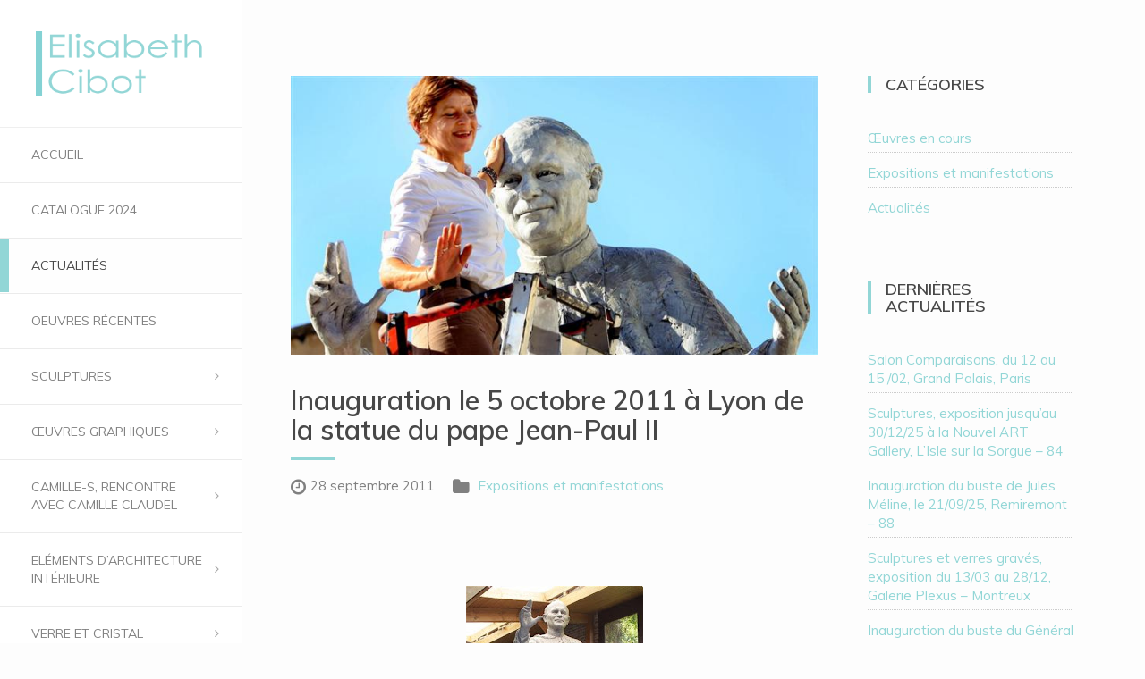

--- FILE ---
content_type: text/html; charset=UTF-8
request_url: http://www.elisabethcibot.com/inauguration-le-5-octobre-2011-a-lyon-de-la-statue-du-pape-jean-paul-ii/
body_size: 12499
content:

<!DOCTYPE html>
<html lang="fr-FR">

	<head>
		<meta http-equiv="Content-Type" content="text/html; charset=UTF-8" />
		<meta name="viewport" content="width=device-width, initial-scale=1">
		<title>Inauguration le 5 octobre 2011 à Lyon de la statue du pape Jean-Paul II - Elisabeth CibotElisabeth Cibot</title>

<link rel="stylesheet" href="http://www.elisabethcibot.com/wp-content/plugins/sitepress-multilingual-cms/res/css/language-selector.css?v=3.3.6" type="text/css" media="all" />
		
		<link rel="pingback" href="http://www.elisabethcibot.com/xmlrpc.php" />
		
	    <meta name='robots' content='index, follow, max-image-preview:large, max-snippet:-1, max-video-preview:-1' />

	<!-- This site is optimized with the Yoast SEO plugin v21.1 - https://yoast.com/wordpress/plugins/seo/ -->
	<link rel="canonical" href="http://www.elisabethcibot.com/inauguration-le-5-octobre-2011-a-lyon-de-la-statue-du-pape-jean-paul-ii/" />
	<meta property="og:locale" content="fr_FR" />
	<meta property="og:type" content="article" />
	<meta property="og:title" content="Inauguration le 5 octobre 2011 à Lyon de la statue du pape Jean-Paul II - Elisabeth Cibot" />
	<meta property="og:description" content="﻿ Bronze monumental de Jean-Paul II (3.05 m) &#8211; photo DR ﻿﻿﻿﻿﻿﻿﻿ ﻿﻿﻿﻿﻿﻿﻿ Photo Ph. Juste / Le Progrès de Lyon ﻿﻿﻿﻿﻿﻿﻿ ﻿﻿﻿﻿﻿﻿﻿ ﻿﻿﻿﻿﻿La statue du pape Jean-Paul II a été inaugurée le 5 octobre&nbsp;à Lyon. Cette sculpture en bronze coulé&nbsp;à la cire perdue est érigée sur le parvis de&nbsp;la Basilique de Fourvière. Voir le [&hellip;]" />
	<meta property="og:url" content="http://www.elisabethcibot.com/inauguration-le-5-octobre-2011-a-lyon-de-la-statue-du-pape-jean-paul-ii/" />
	<meta property="og:site_name" content="Elisabeth Cibot" />
	<meta property="article:published_time" content="2011-09-28T10:58:00+00:00" />
	<meta property="article:modified_time" content="2015-04-02T11:19:27+00:00" />
	<meta property="og:image" content="http://www.elisabethcibot.com/wp-content/uploads/2011/09/elisabeth-cibot-devant-son-oeuvre-installee-hier-entre-midi-et-deux-sur-le-parvis-de-la-basilique-d.jpg" />
	<meta property="og:image:width" content="680" />
	<meta property="og:image:height" content="360" />
	<meta property="og:image:type" content="image/jpeg" />
	<meta name="author" content="CatherineM" />
	<meta name="twitter:card" content="summary_large_image" />
	<script type="application/ld+json" class="yoast-schema-graph">{"@context":"https://schema.org","@graph":[{"@type":"WebPage","@id":"http://www.elisabethcibot.com/inauguration-le-5-octobre-2011-a-lyon-de-la-statue-du-pape-jean-paul-ii/","url":"http://www.elisabethcibot.com/inauguration-le-5-octobre-2011-a-lyon-de-la-statue-du-pape-jean-paul-ii/","name":"Inauguration le 5 octobre 2011 à Lyon de la statue du pape Jean-Paul II - Elisabeth Cibot","isPartOf":{"@id":"http://www.elisabethcibot.com/?lang=en/#website"},"primaryImageOfPage":{"@id":"http://www.elisabethcibot.com/inauguration-le-5-octobre-2011-a-lyon-de-la-statue-du-pape-jean-paul-ii/#primaryimage"},"image":{"@id":"http://www.elisabethcibot.com/inauguration-le-5-octobre-2011-a-lyon-de-la-statue-du-pape-jean-paul-ii/#primaryimage"},"thumbnailUrl":"http://www.elisabethcibot.com/wp-content/uploads/2011/09/elisabeth-cibot-devant-son-oeuvre-installee-hier-entre-midi-et-deux-sur-le-parvis-de-la-basilique-d.jpg","datePublished":"2011-09-28T10:58:00+00:00","dateModified":"2015-04-02T11:19:27+00:00","author":{"@id":"http://www.elisabethcibot.com/?lang=en/#/schema/person/6c85d101233df2d44513886f60b88ea7"},"breadcrumb":{"@id":"http://www.elisabethcibot.com/inauguration-le-5-octobre-2011-a-lyon-de-la-statue-du-pape-jean-paul-ii/#breadcrumb"},"inLanguage":"fr-FR","potentialAction":[{"@type":"ReadAction","target":["http://www.elisabethcibot.com/inauguration-le-5-octobre-2011-a-lyon-de-la-statue-du-pape-jean-paul-ii/"]}]},{"@type":"ImageObject","inLanguage":"fr-FR","@id":"http://www.elisabethcibot.com/inauguration-le-5-octobre-2011-a-lyon-de-la-statue-du-pape-jean-paul-ii/#primaryimage","url":"http://www.elisabethcibot.com/wp-content/uploads/2011/09/elisabeth-cibot-devant-son-oeuvre-installee-hier-entre-midi-et-deux-sur-le-parvis-de-la-basilique-d.jpg","contentUrl":"http://www.elisabethcibot.com/wp-content/uploads/2011/09/elisabeth-cibot-devant-son-oeuvre-installee-hier-entre-midi-et-deux-sur-le-parvis-de-la-basilique-d.jpg","width":680,"height":360},{"@type":"BreadcrumbList","@id":"http://www.elisabethcibot.com/inauguration-le-5-octobre-2011-a-lyon-de-la-statue-du-pape-jean-paul-ii/#breadcrumb","itemListElement":[{"@type":"ListItem","position":1,"name":"Accueil","item":"http://www.elisabethcibot.com/"},{"@type":"ListItem","position":2,"name":"Actualités","item":"http://www.elisabethcibot.com/actualites/"},{"@type":"ListItem","position":3,"name":"Inauguration le 5 octobre 2011 à Lyon de la statue du pape Jean-Paul II"}]},{"@type":"WebSite","@id":"http://www.elisabethcibot.com/?lang=en/#website","url":"http://www.elisabethcibot.com/?lang=en/","name":"Elisabeth Cibot","description":"Un site utilisant WordPress","potentialAction":[{"@type":"SearchAction","target":{"@type":"EntryPoint","urlTemplate":"http://www.elisabethcibot.com/?lang=en/?s={search_term_string}"},"query-input":"required name=search_term_string"}],"inLanguage":"fr-FR"},{"@type":"Person","@id":"http://www.elisabethcibot.com/?lang=en/#/schema/person/6c85d101233df2d44513886f60b88ea7","name":"CatherineM","image":{"@type":"ImageObject","inLanguage":"fr-FR","@id":"http://www.elisabethcibot.com/?lang=en/#/schema/person/image/","url":"http://0.gravatar.com/avatar/015aec0bac716cc2f955564d45a45ec8?s=96&d=mm&r=g","contentUrl":"http://0.gravatar.com/avatar/015aec0bac716cc2f955564d45a45ec8?s=96&d=mm&r=g","caption":"CatherineM"},"url":"http://www.elisabethcibot.com/author/catherinem/"}]}</script>
	<!-- / Yoast SEO plugin. -->


<link rel="alternate" type="application/rss+xml" title="Elisabeth Cibot &raquo; Flux" href="http://www.elisabethcibot.com/feed/" />
<link rel="alternate" type="application/rss+xml" title="Elisabeth Cibot &raquo; Flux des commentaires" href="http://www.elisabethcibot.com/comments/feed/" />
		<!-- This site uses the Google Analytics by ExactMetrics plugin v8.11.1 - Using Analytics tracking - https://www.exactmetrics.com/ -->
		<!-- Note: ExactMetrics is not currently configured on this site. The site owner needs to authenticate with Google Analytics in the ExactMetrics settings panel. -->
					<!-- No tracking code set -->
				<!-- / Google Analytics by ExactMetrics -->
		<script type="text/javascript">
window._wpemojiSettings = {"baseUrl":"https:\/\/s.w.org\/images\/core\/emoji\/14.0.0\/72x72\/","ext":".png","svgUrl":"https:\/\/s.w.org\/images\/core\/emoji\/14.0.0\/svg\/","svgExt":".svg","source":{"concatemoji":"http:\/\/www.elisabethcibot.com\/wp-includes\/js\/wp-emoji-release.min.js?ver=6.1.9"}};
/*! This file is auto-generated */
!function(e,a,t){var n,r,o,i=a.createElement("canvas"),p=i.getContext&&i.getContext("2d");function s(e,t){var a=String.fromCharCode,e=(p.clearRect(0,0,i.width,i.height),p.fillText(a.apply(this,e),0,0),i.toDataURL());return p.clearRect(0,0,i.width,i.height),p.fillText(a.apply(this,t),0,0),e===i.toDataURL()}function c(e){var t=a.createElement("script");t.src=e,t.defer=t.type="text/javascript",a.getElementsByTagName("head")[0].appendChild(t)}for(o=Array("flag","emoji"),t.supports={everything:!0,everythingExceptFlag:!0},r=0;r<o.length;r++)t.supports[o[r]]=function(e){if(p&&p.fillText)switch(p.textBaseline="top",p.font="600 32px Arial",e){case"flag":return s([127987,65039,8205,9895,65039],[127987,65039,8203,9895,65039])?!1:!s([55356,56826,55356,56819],[55356,56826,8203,55356,56819])&&!s([55356,57332,56128,56423,56128,56418,56128,56421,56128,56430,56128,56423,56128,56447],[55356,57332,8203,56128,56423,8203,56128,56418,8203,56128,56421,8203,56128,56430,8203,56128,56423,8203,56128,56447]);case"emoji":return!s([129777,127995,8205,129778,127999],[129777,127995,8203,129778,127999])}return!1}(o[r]),t.supports.everything=t.supports.everything&&t.supports[o[r]],"flag"!==o[r]&&(t.supports.everythingExceptFlag=t.supports.everythingExceptFlag&&t.supports[o[r]]);t.supports.everythingExceptFlag=t.supports.everythingExceptFlag&&!t.supports.flag,t.DOMReady=!1,t.readyCallback=function(){t.DOMReady=!0},t.supports.everything||(n=function(){t.readyCallback()},a.addEventListener?(a.addEventListener("DOMContentLoaded",n,!1),e.addEventListener("load",n,!1)):(e.attachEvent("onload",n),a.attachEvent("onreadystatechange",function(){"complete"===a.readyState&&t.readyCallback()})),(e=t.source||{}).concatemoji?c(e.concatemoji):e.wpemoji&&e.twemoji&&(c(e.twemoji),c(e.wpemoji)))}(window,document,window._wpemojiSettings);
</script>
<style type="text/css">
img.wp-smiley,
img.emoji {
	display: inline !important;
	border: none !important;
	box-shadow: none !important;
	height: 1em !important;
	width: 1em !important;
	margin: 0 0.07em !important;
	vertical-align: -0.1em !important;
	background: none !important;
	padding: 0 !important;
}
</style>
	<link rel='stylesheet' id='wp-block-library-css' href='http://www.elisabethcibot.com/wp-includes/css/dist/block-library/style.min.css?ver=6.1.9' type='text/css' media='all' />
<link rel='stylesheet' id='classic-theme-styles-css' href='http://www.elisabethcibot.com/wp-includes/css/classic-themes.min.css?ver=1' type='text/css' media='all' />
<style id='global-styles-inline-css' type='text/css'>
body{--wp--preset--color--black: #000000;--wp--preset--color--cyan-bluish-gray: #abb8c3;--wp--preset--color--white: #ffffff;--wp--preset--color--pale-pink: #f78da7;--wp--preset--color--vivid-red: #cf2e2e;--wp--preset--color--luminous-vivid-orange: #ff6900;--wp--preset--color--luminous-vivid-amber: #fcb900;--wp--preset--color--light-green-cyan: #7bdcb5;--wp--preset--color--vivid-green-cyan: #00d084;--wp--preset--color--pale-cyan-blue: #8ed1fc;--wp--preset--color--vivid-cyan-blue: #0693e3;--wp--preset--color--vivid-purple: #9b51e0;--wp--preset--gradient--vivid-cyan-blue-to-vivid-purple: linear-gradient(135deg,rgba(6,147,227,1) 0%,rgb(155,81,224) 100%);--wp--preset--gradient--light-green-cyan-to-vivid-green-cyan: linear-gradient(135deg,rgb(122,220,180) 0%,rgb(0,208,130) 100%);--wp--preset--gradient--luminous-vivid-amber-to-luminous-vivid-orange: linear-gradient(135deg,rgba(252,185,0,1) 0%,rgba(255,105,0,1) 100%);--wp--preset--gradient--luminous-vivid-orange-to-vivid-red: linear-gradient(135deg,rgba(255,105,0,1) 0%,rgb(207,46,46) 100%);--wp--preset--gradient--very-light-gray-to-cyan-bluish-gray: linear-gradient(135deg,rgb(238,238,238) 0%,rgb(169,184,195) 100%);--wp--preset--gradient--cool-to-warm-spectrum: linear-gradient(135deg,rgb(74,234,220) 0%,rgb(151,120,209) 20%,rgb(207,42,186) 40%,rgb(238,44,130) 60%,rgb(251,105,98) 80%,rgb(254,248,76) 100%);--wp--preset--gradient--blush-light-purple: linear-gradient(135deg,rgb(255,206,236) 0%,rgb(152,150,240) 100%);--wp--preset--gradient--blush-bordeaux: linear-gradient(135deg,rgb(254,205,165) 0%,rgb(254,45,45) 50%,rgb(107,0,62) 100%);--wp--preset--gradient--luminous-dusk: linear-gradient(135deg,rgb(255,203,112) 0%,rgb(199,81,192) 50%,rgb(65,88,208) 100%);--wp--preset--gradient--pale-ocean: linear-gradient(135deg,rgb(255,245,203) 0%,rgb(182,227,212) 50%,rgb(51,167,181) 100%);--wp--preset--gradient--electric-grass: linear-gradient(135deg,rgb(202,248,128) 0%,rgb(113,206,126) 100%);--wp--preset--gradient--midnight: linear-gradient(135deg,rgb(2,3,129) 0%,rgb(40,116,252) 100%);--wp--preset--duotone--dark-grayscale: url('#wp-duotone-dark-grayscale');--wp--preset--duotone--grayscale: url('#wp-duotone-grayscale');--wp--preset--duotone--purple-yellow: url('#wp-duotone-purple-yellow');--wp--preset--duotone--blue-red: url('#wp-duotone-blue-red');--wp--preset--duotone--midnight: url('#wp-duotone-midnight');--wp--preset--duotone--magenta-yellow: url('#wp-duotone-magenta-yellow');--wp--preset--duotone--purple-green: url('#wp-duotone-purple-green');--wp--preset--duotone--blue-orange: url('#wp-duotone-blue-orange');--wp--preset--font-size--small: 13px;--wp--preset--font-size--medium: 20px;--wp--preset--font-size--large: 36px;--wp--preset--font-size--x-large: 42px;--wp--preset--spacing--20: 0.44rem;--wp--preset--spacing--30: 0.67rem;--wp--preset--spacing--40: 1rem;--wp--preset--spacing--50: 1.5rem;--wp--preset--spacing--60: 2.25rem;--wp--preset--spacing--70: 3.38rem;--wp--preset--spacing--80: 5.06rem;}:where(.is-layout-flex){gap: 0.5em;}body .is-layout-flow > .alignleft{float: left;margin-inline-start: 0;margin-inline-end: 2em;}body .is-layout-flow > .alignright{float: right;margin-inline-start: 2em;margin-inline-end: 0;}body .is-layout-flow > .aligncenter{margin-left: auto !important;margin-right: auto !important;}body .is-layout-constrained > .alignleft{float: left;margin-inline-start: 0;margin-inline-end: 2em;}body .is-layout-constrained > .alignright{float: right;margin-inline-start: 2em;margin-inline-end: 0;}body .is-layout-constrained > .aligncenter{margin-left: auto !important;margin-right: auto !important;}body .is-layout-constrained > :where(:not(.alignleft):not(.alignright):not(.alignfull)){max-width: var(--wp--style--global--content-size);margin-left: auto !important;margin-right: auto !important;}body .is-layout-constrained > .alignwide{max-width: var(--wp--style--global--wide-size);}body .is-layout-flex{display: flex;}body .is-layout-flex{flex-wrap: wrap;align-items: center;}body .is-layout-flex > *{margin: 0;}:where(.wp-block-columns.is-layout-flex){gap: 2em;}.has-black-color{color: var(--wp--preset--color--black) !important;}.has-cyan-bluish-gray-color{color: var(--wp--preset--color--cyan-bluish-gray) !important;}.has-white-color{color: var(--wp--preset--color--white) !important;}.has-pale-pink-color{color: var(--wp--preset--color--pale-pink) !important;}.has-vivid-red-color{color: var(--wp--preset--color--vivid-red) !important;}.has-luminous-vivid-orange-color{color: var(--wp--preset--color--luminous-vivid-orange) !important;}.has-luminous-vivid-amber-color{color: var(--wp--preset--color--luminous-vivid-amber) !important;}.has-light-green-cyan-color{color: var(--wp--preset--color--light-green-cyan) !important;}.has-vivid-green-cyan-color{color: var(--wp--preset--color--vivid-green-cyan) !important;}.has-pale-cyan-blue-color{color: var(--wp--preset--color--pale-cyan-blue) !important;}.has-vivid-cyan-blue-color{color: var(--wp--preset--color--vivid-cyan-blue) !important;}.has-vivid-purple-color{color: var(--wp--preset--color--vivid-purple) !important;}.has-black-background-color{background-color: var(--wp--preset--color--black) !important;}.has-cyan-bluish-gray-background-color{background-color: var(--wp--preset--color--cyan-bluish-gray) !important;}.has-white-background-color{background-color: var(--wp--preset--color--white) !important;}.has-pale-pink-background-color{background-color: var(--wp--preset--color--pale-pink) !important;}.has-vivid-red-background-color{background-color: var(--wp--preset--color--vivid-red) !important;}.has-luminous-vivid-orange-background-color{background-color: var(--wp--preset--color--luminous-vivid-orange) !important;}.has-luminous-vivid-amber-background-color{background-color: var(--wp--preset--color--luminous-vivid-amber) !important;}.has-light-green-cyan-background-color{background-color: var(--wp--preset--color--light-green-cyan) !important;}.has-vivid-green-cyan-background-color{background-color: var(--wp--preset--color--vivid-green-cyan) !important;}.has-pale-cyan-blue-background-color{background-color: var(--wp--preset--color--pale-cyan-blue) !important;}.has-vivid-cyan-blue-background-color{background-color: var(--wp--preset--color--vivid-cyan-blue) !important;}.has-vivid-purple-background-color{background-color: var(--wp--preset--color--vivid-purple) !important;}.has-black-border-color{border-color: var(--wp--preset--color--black) !important;}.has-cyan-bluish-gray-border-color{border-color: var(--wp--preset--color--cyan-bluish-gray) !important;}.has-white-border-color{border-color: var(--wp--preset--color--white) !important;}.has-pale-pink-border-color{border-color: var(--wp--preset--color--pale-pink) !important;}.has-vivid-red-border-color{border-color: var(--wp--preset--color--vivid-red) !important;}.has-luminous-vivid-orange-border-color{border-color: var(--wp--preset--color--luminous-vivid-orange) !important;}.has-luminous-vivid-amber-border-color{border-color: var(--wp--preset--color--luminous-vivid-amber) !important;}.has-light-green-cyan-border-color{border-color: var(--wp--preset--color--light-green-cyan) !important;}.has-vivid-green-cyan-border-color{border-color: var(--wp--preset--color--vivid-green-cyan) !important;}.has-pale-cyan-blue-border-color{border-color: var(--wp--preset--color--pale-cyan-blue) !important;}.has-vivid-cyan-blue-border-color{border-color: var(--wp--preset--color--vivid-cyan-blue) !important;}.has-vivid-purple-border-color{border-color: var(--wp--preset--color--vivid-purple) !important;}.has-vivid-cyan-blue-to-vivid-purple-gradient-background{background: var(--wp--preset--gradient--vivid-cyan-blue-to-vivid-purple) !important;}.has-light-green-cyan-to-vivid-green-cyan-gradient-background{background: var(--wp--preset--gradient--light-green-cyan-to-vivid-green-cyan) !important;}.has-luminous-vivid-amber-to-luminous-vivid-orange-gradient-background{background: var(--wp--preset--gradient--luminous-vivid-amber-to-luminous-vivid-orange) !important;}.has-luminous-vivid-orange-to-vivid-red-gradient-background{background: var(--wp--preset--gradient--luminous-vivid-orange-to-vivid-red) !important;}.has-very-light-gray-to-cyan-bluish-gray-gradient-background{background: var(--wp--preset--gradient--very-light-gray-to-cyan-bluish-gray) !important;}.has-cool-to-warm-spectrum-gradient-background{background: var(--wp--preset--gradient--cool-to-warm-spectrum) !important;}.has-blush-light-purple-gradient-background{background: var(--wp--preset--gradient--blush-light-purple) !important;}.has-blush-bordeaux-gradient-background{background: var(--wp--preset--gradient--blush-bordeaux) !important;}.has-luminous-dusk-gradient-background{background: var(--wp--preset--gradient--luminous-dusk) !important;}.has-pale-ocean-gradient-background{background: var(--wp--preset--gradient--pale-ocean) !important;}.has-electric-grass-gradient-background{background: var(--wp--preset--gradient--electric-grass) !important;}.has-midnight-gradient-background{background: var(--wp--preset--gradient--midnight) !important;}.has-small-font-size{font-size: var(--wp--preset--font-size--small) !important;}.has-medium-font-size{font-size: var(--wp--preset--font-size--medium) !important;}.has-large-font-size{font-size: var(--wp--preset--font-size--large) !important;}.has-x-large-font-size{font-size: var(--wp--preset--font-size--x-large) !important;}
.wp-block-navigation a:where(:not(.wp-element-button)){color: inherit;}
:where(.wp-block-columns.is-layout-flex){gap: 2em;}
.wp-block-pullquote{font-size: 1.5em;line-height: 1.6;}
</style>
<link rel='stylesheet' id='contact-form-7-css' href='http://www.elisabethcibot.com/wp-content/plugins/contact-form-7/includes/css/styles.css?ver=5.7.7' type='text/css' media='all' />
<link rel='stylesheet' id='wpa-css-css' href='http://www.elisabethcibot.com/wp-content/plugins/honeypot/includes/css/wpa.css?ver=2.3.04' type='text/css' media='all' />
<link rel='stylesheet' id='bootstrap-style-css' href='http://www.elisabethcibot.com/wp-content/themes/toranj/assets/css/vendors/bootstrap.css?ver=1.0.0' type='text/css' media='all' />
<link rel='stylesheet' id='font-awesome-css' href='http://www.elisabethcibot.com/wp-content/plugins/js_composer/assets/lib/font-awesome/css/font-awesome.min.css?ver=4.4.3' type='text/css' media='screen' />
<link rel='stylesheet' id='magnific-css' href='http://www.elisabethcibot.com/wp-content/themes/toranj/assets/css/vendors/magnific-popup.css?ver=1.0.0' type='text/css' media='all' />
<link rel='stylesheet' id='media-element-css' href='http://www.elisabethcibot.com/wp-content/themes/toranj/assets/css/vendors/mediaelementplayer.css?ver=1.0.0' type='text/css' media='all' />
<link rel='stylesheet' id='rslider-css' href='http://www.elisabethcibot.com/wp-content/themes/toranj/assets/css/vendors/responsiveslides.css?ver=1.0.0' type='text/css' media='all' />
<link rel='stylesheet' id='classycompare-css' href='http://www.elisabethcibot.com/wp-content/themes/toranj/assets/css/vendors/jquery.classycompare.css?ver=1.0.0' type='text/css' media='all' />
<link rel='stylesheet' id='theme-style-css' href='http://www.elisabethcibot.com/wp-content/themes/toranj/assets/css/style.css?ver=1.0.0' type='text/css' media='all' />
<link rel='stylesheet' id='theme-shop-css' href='http://www.elisabethcibot.com/wp-content/themes/toranj/assets/css/toranj-woocommerce.css?ver=1.0.0' type='text/css' media='all' />
<link rel='stylesheet' id='500px-font-faces-css' href='http://www.elisabethcibot.com/wp-content/themes/toranj/assets/css/vendors/fontello-500px.css?ver=1.0.0' type='text/css' media='all' />
<link rel='stylesheet' id='ms-main-css' href='http://www.elisabethcibot.com/wp-content/plugins/masterslider/public/assets/css/masterslider.main.css?ver=2.9.12' type='text/css' media='all' />
<link rel='stylesheet' id='ms-custom-css' href='http://www.elisabethcibot.com/wp-content/uploads/masterslider/custom.css?ver=1.1' type='text/css' media='all' />
<link rel='stylesheet' id='0-css' href='http://www.elisabethcibot.com/wp-content/themes/toranj/assets/css/toranj-msslider.css?ver=1.0' type='text/css' media='all' />
<link rel='stylesheet' id='child-theme-style-css' href='http://www.elisabethcibot.com/wp-content/themes/toranj-child/style.css?ver=6.1.9' type='text/css' media='all' />
<script type='text/javascript' src='http://www.elisabethcibot.com/wp-includes/js/jquery/jquery.min.js?ver=3.6.1' id='jquery-core-js'></script>
<script type='text/javascript' src='http://www.elisabethcibot.com/wp-includes/js/jquery/jquery-migrate.min.js?ver=3.3.2' id='jquery-migrate-js'></script>
<script type='text/javascript' src='http://www.elisabethcibot.com/wp-content/plugins/sitepress-multilingual-cms/res/js/jquery.cookie.js?ver=3.3.6' id='jquery.cookie-js'></script>
<script type='text/javascript' id='wpml-browser-redirect-js-extra'>
/* <![CDATA[ */
var wpml_browser_redirect_params = {"pageLanguage":"fr","languageUrls":{"fr_FR":"http:\/\/www.elisabethcibot.com\/inauguration-le-5-octobre-2011-a-lyon-de-la-statue-du-pape-jean-paul-ii\/","fr":"http:\/\/www.elisabethcibot.com\/inauguration-le-5-octobre-2011-a-lyon-de-la-statue-du-pape-jean-paul-ii\/","FR":"http:\/\/www.elisabethcibot.com\/inauguration-le-5-octobre-2011-a-lyon-de-la-statue-du-pape-jean-paul-ii\/"},"cookie":{"name":"_icl_visitor_lang_js","domain":"www.elisabethcibot.com","path":"\/","expiration":24}};
/* ]]> */
</script>
<script type='text/javascript' src='http://www.elisabethcibot.com/wp-content/plugins/sitepress-multilingual-cms/res/js/browser-redirect.js?ver=3.3.6' id='wpml-browser-redirect-js'></script>
<link rel="https://api.w.org/" href="http://www.elisabethcibot.com/wp-json/" /><link rel="alternate" type="application/json" href="http://www.elisabethcibot.com/wp-json/wp/v2/posts/360" /><link rel="EditURI" type="application/rsd+xml" title="RSD" href="http://www.elisabethcibot.com/xmlrpc.php?rsd" />
<link rel="wlwmanifest" type="application/wlwmanifest+xml" href="http://www.elisabethcibot.com/wp-includes/wlwmanifest.xml" />
<meta name="generator" content="WordPress 6.1.9" />
<link rel='shortlink' href='http://www.elisabethcibot.com/?p=360' />
<link rel="alternate" type="application/json+oembed" href="http://www.elisabethcibot.com/wp-json/oembed/1.0/embed?url=http%3A%2F%2Fwww.elisabethcibot.com%2Finauguration-le-5-octobre-2011-a-lyon-de-la-statue-du-pape-jean-paul-ii%2F" />
<link rel="alternate" type="text/xml+oembed" href="http://www.elisabethcibot.com/wp-json/oembed/1.0/embed?url=http%3A%2F%2Fwww.elisabethcibot.com%2Finauguration-le-5-octobre-2011-a-lyon-de-la-statue-du-pape-jean-paul-ii%2F&#038;format=xml" />
<script>var ms_grabbing_curosr='http://www.elisabethcibot.com/wp-content/plugins/masterslider/public/assets/css/common/grabbing.cur',ms_grab_curosr='http://www.elisabethcibot.com/wp-content/plugins/masterslider/public/assets/css/common/grab.cur';</script>
<meta name="generator" content="MasterSlider 2.9.12 - Responsive Touch Image Slider" />
<meta name="generator" content="WPML ver:3.3.6 stt:1,4;" />

<style type="text/css">#lang_sel_list a.lang_sel_sel, #lang_sel_list a.lang_sel_sel:visited{color:#818181;}#lang_sel_list a:hover, #lang_sel_list a.lang_sel_sel:hover{color:#000000;}#lang_sel_list a.lang_sel_sel, #lang_sel_list a.lang_sel_sel:visited{background-color:#ffffff;}#lang_sel_list a.lang_sel_sel:hover{background-color:#ffffff;}#lang_sel_list ul a.lang_sel_other, #lang_sel_list ul a.lang_sel_other:visited{color:#818181;}#lang_sel_list ul a.lang_sel_other:hover{color:#000000;}#lang_sel_list ul a.lang_sel_other, #lang_sel li ul a:link, #lang_sel_list ul a.lang_sel_other:visited{background-color:#ffffff;}#lang_sel_list ul a.lang_sel_other:hover{background-color:#ffffff;}#lang_sel_list a, #lang_sel_list a:visited{border-color:#ffffff;} #lang_sel_list  ul{border-top:1px solid #ffffff;}</style>
<link href='http://fonts.googleapis.com/css?family=Muli:100,200,300,400,600,700,900,b' rel='stylesheet' type='text/css'><style>body,
						.tj-hover-3 .tj-overlay .subtitle,
						.tj-hover-2 .tj-overlay .subtitle,
						.tj-hover-1 .tj-overlay .subtitle,
						.page-side .title .second-part,
						.tj-circle-hover .tj-overlay .details .subtitle,
						.tj-hover-3 .tj-overlay .subtitle,
						.double-title span,
						.product-categories .children li a, 
						.product-categories .children li span,
						.thin-text,h1,h2,h3,h4,h5,
						.page-side .title,
						.double-title,
						.project-title,
						.cap-compact .cap-title,
						.side-title,
						.tj-hover-3 .tj-overlay .title,
						.blog-grid .post-header,
						#post-header .header-content .post-title,
						.contact-detail h5,
						.widget-title,.cap-lg .cap-title,
						.vertical-services .service-details .title,
						.call-to-action .action-title,
						.cap-elegant .cap-des,
						.team-item .team-content .title,
						.vertical-services .service-details .title,
						.owl-slide .owl-caption .title,
						.owl-slide .owl-caption .title, .owl-caption i,
						.contact-detail h5,
						.wpb_toggle,
						.cap-toranj .cap-title,
						.team-members .left-side .item .team-title,
						.team-members .left-side .item .team-title span
						{font-family:Muli;}
				</style><style>
			body{font-size:15px;}
		</style><script>window.owlabrtl =  false;</script><script>window.owlabAccentColor = '#92d6d6';</script><script>
			window.toranjGmapMaxZoom =  20;
			window.toranjGmapInitialZoom =  15;
		</script><style type="text/css" id="toranj-custom-styles"> ::selection{ background-color:#92d6d6; } ::-moz-selection{ background-color:#92d6d6; } .btn-toranj, .back-to-top:hover, .back-to-top:focus, #back-to-top:hover, #back-to-top:focus, .lined:after, .bordered:after, #navigation li.current-menu-item a:before, #navigation li.current-menu-parent >a:before, #navigation .nav-prev>a:before, #portfolio-nav li a:hover i, #portfolio-nav li a:focus i, .grid-filters:after, .tj-hover-3 .tj-overlay .title:after, #ascrail2000-hr> div, #blog-more:hover, #blog-more:focus, .section-title:after, .team-item .team-content .subtitle:after, .team-socials li a:hover i,.team-socials li a:focus i, .skill-item .bar, .ib-center .ib-icon, .cap-lg .cap-des:after, .ms-staff-carousel .ms-staff-info h4:after, .ms-skin-toranj .ms-slide .ms-slide-vpbtn:hover, .ms-skin-toranj .ms-video-btn:hover, .tj-mp-action:hover i, .tj-mp-action:focus i, .tj-mp-close:hover i, .tj-mp-close:focus i, #menu-toggle,#menu-toggle:after, #menu-toggle:before, .portfolio-nav li a:hover i, .portfolio-nav li a:focus i, .bordered:after, .bordered-fine:after, .team-members .content-carousel .item .info:before, #menu-toggle, #menu-toggle:after, #menu-toggle:before, #commentform #submit, .team-members .left-side .item .info:before, .widget .widgettitle:after, .tj-hover-1 .tj-overlay:after, .tj-hover-5.colorbg:after, .cap-toranj .cap-title:after, .tj-ms-skin .ms-slide .ms-slide-vpbtn:hover, .tj-ms-skin .ms-video-btn:hover, .post-password-form input[type="submit"], .widget_search input[type="submit"], #navigation li.current-menu-item a:before, #navigation li.current-menu-parent >a:before, #navigation .nav-prev>a:before, .dark-template .tj-password i, #social-sharing-trigger, #social-sharing .sharing-icon { background-color:#92d6d6; } .btn-toranj:hover, .btn-toranj:focus, .btn-toranj:active, .btn-toranj.active, .woocommerce span.onsale, .woocommerce-page span.onsale, .shop-post-title a::after, #social-sharing-trigger:hover, #social-sharing-trigger:focus { background-color:#92d6d6; } a, ul.list-iconed-circle i, ul.list-iconed-square i, #menu-icon, .page-title .title span, .tj-form label, #portfolio-nav li a, .fixed-filter .select-filter i, ul.list-items .list-label, .vertical-carousel .vcarousel-next a, .vertical-carousel .vcarousel-prev a, .vertical-carousel .vcarousel-counter, .blog-minimal-s #blog-list .post-meta, .blog-minimal #blog-list .post-meta, #blog-more, #post-body #post-side a:hover, #post-body #post-side a:focus, .colored, .team-socials li a, .vertical-services li i, .accordion .item.active .head a, .accordion .item .head a:hover, .accordion .item .head a:focus, .tabs .tabs-head li.active a, .tabs .tabs-head li:hover a, .tabs .tabs-head li:focus a, .owl-caption a:hover i, .owl-caption a:focus i, .ms-skin-toranj .ms-nav-next, .ms-skin-toranj .ms-nav-prev, .ms-skin-toranj .tj-ms-counter, .tj-ms-gallery .ms-thumb-list, .ms-skin-toranj .ms-slide .ms-slide-vpbtn, .ms-skin-toranj .ms-video-btn, .ms-skin-toranj .ms-slide .ms-slide-vpbtn:after, .ms-skin-toranj .ms-video-btn:after, .ms-skin-toranj .tj-controlls-vmode .tj-ms-counter, .grid-filters-wrapper .select-filter i, .btn-toranj.alt, .icon-box .ib-icon, .wpb_content_element .wpb_tabs_nav li.ui-tabs-active a, .tj-ms-skin .ms-nav-next, .tj-ms-skin .ms-nav-prev, .tj-ms-skin .tj-controlls-vmode .tj-ms-counter, .tj-ms-skin .ms-slide .ms-slide-vpbtn, .tj-ms-skin .ms-video-btn, .cart-contents, .woocommerce .star-rating, .woocommerce-page .star-rating, .woocommerce .star-rating, .woocommerce-page .star-rating, .woocommerce .star-rating::before, .woocommerce-page .star-rating::before, .blog-grid .sticky-span, .tj-playbtn, .tj-ms-skin .tj-ms-counter, .tj-ms-skin .ms-slide .ms-slide-vpbtn:after, .tj-ms-skin .ms-video-btn:after, #inner-bar { color:#92d6d6; } .ib-center .ib-icon{ color:#fff; } a:hover,a:focus, .page-side .title .second-part, .blog-list .post-header a:hover, .blog-list .post-header a:focus, .blog-list .post-meta span a:hover, .blog-list .post-meta span a:focus, .widget-recent-posts .date, .portfolio-nav li a, .contact-detail h5{ color:#92d6d6; } .btn-toranj.alt, .btn-toranj, .back-to-top, #back-to-top, ul.list-iconed-circle i, ul.list-iconed-square i, #portfolio-nav li a i, #blog-more, .team-socials li a i, .vertical-services li, .vertical-services li i, .icon-box .ib-icon, .cap-compact, .cap-compact.cap-reverse, .ms-skin-toranj .ms-slide .ms-slide-vpbtn, .ms-skin-toranj .ms-video-btn, .tj-mp-action i, .portfolio-nav li a i, .btn-toranj:hover, .btn-toranj:focus, .btn-toranj:active, .btn-toranj.active, .tj-ms-skin .ms-slide .ms-slide-vpbtn, .tj-ms-skin .ms-video-btn, blockquote, #commentform #submit, .post-password-form input[type="submit"], .widget_search input[type="submit"] { border-color:#92d6d6; } .btn-toranj.alt:hover{ color:#fff; } .regular-page{ background-color:#fdfdfd; } #main-content.dark-template, .regular-page-dark{ background-color:#232323; } .page-side{ background-color:#08a398; } .page-main, #main-content .nicescroll-rails, #ajax-folio-loader { background-color:#232323; } #side-bar{ background-color:#ffffff; } #inner-bar{ background-color:#fafaf5; } /*---sample style to change the color of menu icon --*/ /* #menu-toggle, #menu-toggle:after, #menu-toggle:before{ background-color:#fff; } */ } </style><script>
  (function(i,s,o,g,r,a,m){i['GoogleAnalyticsObject']=r;i[r]=i[r]||function(){
  (i[r].q=i[r].q||[]).push(arguments)},i[r].l=1*new Date();a=s.createElement(o),
  m=s.getElementsByTagName(o)[0];a.async=1;a.src=g;m.parentNode.insertBefore(a,m)
  })(window,document,'script','//www.google-analytics.com/analytics.js','ga');

  ga('create', 'UA-62060538-1', 'auto');
  ga('send', 'pageview');

</script><link rel="icon" type="image/png" href=""><meta name="generator" content="Powered by Visual Composer - drag and drop page builder for WordPress."/>
<!--[if IE 8]><link rel="stylesheet" type="text/css" href="http://www.elisabethcibot.com/wp-content/plugins/js_composer/assets/css/vc-ie8.css" media="screen"><![endif]--><noscript><style> .wpb_animate_when_almost_visible { opacity: 1; }</style></noscript>	</head>

	<body  class="post-template-default single single-post postid-360 single-format-standard _masterslider _msp_version_2.9.12 show-sidebar wpb-js-composer js-comp-ver-4.4.3 vc_responsive">

    	<a href="#" id="menu-toggle-wrapper">
			<div id="menu-toggle"></div>	
		</a>
		
		<!-- inner bar wrapper -->
    	<a href="#" id="inner-bar">
    				</a>
		<!-- /inner bar wrapper -->

		
    	<!-- Sidebar -->	
		<div id="side-bar">
			<div class="inner-wrapper">	
				<div id="side-inner">

					
					<!-- Logo -->	
					<div id="logo-wrapper">
											<a href="http://www.elisabethcibot.com/"><img src="http://www.elisabethcibot.com/wp-content/uploads/2015/04/elisabeth-cibot.png" alt="logo"></a>
										</div>
					<!-- /Logo -->
					

					<div id="side-contents">

						
						<ul id = "navigation" class = ""><li id="menu-item-466" class="menu-item menu-item-type-post_type menu-item-object-page menu-item-home menu-item-466"><a href="http://www.elisabethcibot.com/">Accueil</a></li>
<li id="menu-item-4239" class="menu-item menu-item-type-post_type menu-item-object-page menu-item-4239"><a href="http://www.elisabethcibot.com/catalogue-2024/">Catalogue 2024</a></li>
<li id="menu-item-1370" class="menu-item menu-item-type-taxonomy menu-item-object-category current-post-ancestor current-menu-parent current-post-parent menu-item-1370"><a href="http://www.elisabethcibot.com/category/actualites/expositions-et-manifestations/">Actualités</a></li>
<li id="menu-item-691" class="menu-item menu-item-type-post_type menu-item-object-owlabbulkg menu-item-691"><a href="http://www.elisabethcibot.com/bulk-gallery/sculpture-contemporaine-creation/">Oeuvres récentes</a></li>
<li id="menu-item-485" class="menu-item menu-item-type-custom menu-item-object-custom menu-item-has-children menu-item-485"><a href="#">Sculptures</a>
<ul class="sub-menu">
<li class="nav-prev"><a href="#"><i class="fa fa-angle-left"></i>Sculptures</a></li>
	<li id="menu-item-615" class="menu-item menu-item-type-post_type menu-item-object-owlabbulkg menu-item-615"><a href="http://www.elisabethcibot.com/bulk-gallery/oeuvres-monuments/">Monuments</a></li>
	<li id="menu-item-3940" class="menu-item menu-item-type-post_type menu-item-object-owlabbulkg menu-item-3940"><a href="http://www.elisabethcibot.com/bulk-gallery/les-elfes/">Les Elfes</a></li>
	<li id="menu-item-3942" class="menu-item menu-item-type-post_type menu-item-object-owlabbulkg menu-item-3942"><a href="http://www.elisabethcibot.com/bulk-gallery/serie-autre-monde/">Série Autre-Monde</a></li>
	<li id="menu-item-639" class="menu-item menu-item-type-post_type menu-item-object-owlabbulkg menu-item-639"><a href="http://www.elisabethcibot.com/bulk-gallery/bustes/">Bustes</a></li>
	<li id="menu-item-699" class="menu-item menu-item-type-post_type menu-item-object-owlabbulkg menu-item-699"><a href="http://www.elisabethcibot.com/bulk-gallery/maternites/">Maternités</a></li>
	<li id="menu-item-553" class="menu-item menu-item-type-post_type menu-item-object-owlabbulkg menu-item-553"><a href="http://www.elisabethcibot.com/bulk-gallery/les-belles/">« Les Belles »</a></li>
	<li id="menu-item-742" class="menu-item menu-item-type-post_type menu-item-object-owlabbulkg menu-item-742"><a href="http://www.elisabethcibot.com/bulk-gallery/figures-en-pied/">Figures en pied</a></li>
	<li id="menu-item-1780" class="menu-item menu-item-type-post_type menu-item-object-owlabbulkg menu-item-1780"><a href="http://www.elisabethcibot.com/bulk-gallery/raku/">Rakus</a></li>
</ul>
</li>
<li id="menu-item-554" class="menu-item menu-item-type-custom menu-item-object-custom menu-item-has-children menu-item-554"><a href="#">Œuvres graphiques</a>
<ul class="sub-menu">
<li class="nav-prev"><a href="#"><i class="fa fa-angle-left"></i>Œuvres graphiques</a></li>
	<li id="menu-item-668" class="menu-item menu-item-type-post_type menu-item-object-owlabbulkg menu-item-668"><a href="http://www.elisabethcibot.com/bulk-gallery/grands-formats/">Grands formats</a></li>
	<li id="menu-item-669" class="menu-item menu-item-type-post_type menu-item-object-owlabbulkg menu-item-669"><a href="http://www.elisabethcibot.com/bulk-gallery/sanguines-et-petits-formats/">Sanguines et petits formats</a></li>
</ul>
</li>
<li id="menu-item-3316" class="menu-item menu-item-type-custom menu-item-object-custom menu-item-has-children menu-item-3316"><a href="http://#">CAMILLE-S, rencontre avec Camille Claudel</a>
<ul class="sub-menu">
<li class="nav-prev"><a href="#"><i class="fa fa-angle-left"></i>CAMILLE-S, rencontre avec Camille Claudel</a></li>
	<li id="menu-item-3502" class="menu-item menu-item-type-post_type menu-item-object-post menu-item-3502"><a href="http://www.elisabethcibot.com/camille-s-rencontre-avec-camille-claudel/">CAMILLE-S, rencontre avec Camille Claudel</a></li>
	<li id="menu-item-3390" class="menu-item menu-item-type-post_type menu-item-object-owlabbulkg menu-item-3390"><a href="http://www.elisabethcibot.com/bulk-gallery/bronzes-portrait-de-camille-claudel/">Bronze</a></li>
	<li id="menu-item-3422" class="menu-item menu-item-type-post_type menu-item-object-owlabbulkg menu-item-3422"><a href="http://www.elisabethcibot.com/bulk-gallery/resine-coloree/">Résine colorée</a></li>
	<li id="menu-item-3345" class="menu-item menu-item-type-post_type menu-item-object-owlabbulkg menu-item-3345"><a href="http://www.elisabethcibot.com/bulk-gallery/pate-de-verre/">Pâtes de verre</a></li>
	<li id="menu-item-3429" class="menu-item menu-item-type-post_type menu-item-object-owlabbulkg menu-item-3429"><a href="http://www.elisabethcibot.com/bulk-gallery/bronze-et-cristal/">Bronze et cristal</a></li>
	<li id="menu-item-3317" class="menu-item menu-item-type-post_type menu-item-object-owlabbulkg menu-item-3317"><a href="http://www.elisabethcibot.com/bulk-gallery/camille-s/">Porcelaine émaillée</a></li>
	<li id="menu-item-3414" class="menu-item menu-item-type-post_type menu-item-object-owlabbulkg menu-item-3414"><a href="http://www.elisabethcibot.com/bulk-gallery/cire-patinee/">Cire patinée</a></li>
	<li id="menu-item-3388" class="menu-item menu-item-type-post_type menu-item-object-owlabbulkg menu-item-3388"><a href="http://www.elisabethcibot.com/bulk-gallery/terre-cuite/">Terre cuite</a></li>
	<li id="menu-item-3334" class="menu-item menu-item-type-post_type menu-item-object-owlabbulkg menu-item-3334"><a href="http://www.elisabethcibot.com/bulk-gallery/raku-polychrome/">Raku polychrome</a></li>
	<li id="menu-item-3389" class="menu-item menu-item-type-post_type menu-item-object-owlabbulkg menu-item-3389"><a href="http://www.elisabethcibot.com/bulk-gallery/raku-inclusion/">Raku et résine</a></li>
</ul>
</li>
<li id="menu-item-1532" class="menu-item menu-item-type-custom menu-item-object-custom menu-item-has-children menu-item-1532"><a href="#">Eléments d&rsquo;architecture intérieure</a>
<ul class="sub-menu">
<li class="nav-prev"><a href="#"><i class="fa fa-angle-left"></i>Eléments d'architecture intérieure</a></li>
	<li id="menu-item-793" class="menu-item menu-item-type-taxonomy menu-item-object-owlabpfl_group menu-item-793"><a href="http://www.elisabethcibot.com/portfoliogroup/mobilier-d-artiste/">Mobilier d&rsquo;artiste</a></li>
</ul>
</li>
<li id="menu-item-2353" class="menu-item menu-item-type-custom menu-item-object-custom menu-item-has-children menu-item-2353"><a href="#">Verre et cristal</a>
<ul class="sub-menu">
<li class="nav-prev"><a href="#"><i class="fa fa-angle-left"></i>Verre et cristal</a></li>
	<li id="menu-item-2354" class="menu-item menu-item-type-post_type menu-item-object-owlabbulkg menu-item-2354"><a href="http://www.elisabethcibot.com/bulk-gallery/verre-et-cristal/">Vasques</a></li>
	<li id="menu-item-2411" class="menu-item menu-item-type-post_type menu-item-object-owlabbulkg menu-item-2411"><a href="http://www.elisabethcibot.com/bulk-gallery/creation-verre/">Les Murmurations</a></li>
	<li id="menu-item-2412" class="menu-item menu-item-type-post_type menu-item-object-owlabbulkg menu-item-2412"><a href="http://www.elisabethcibot.com/bulk-gallery/sculptures-de-verre/">Sculptures de verre</a></li>
	<li id="menu-item-486" class="menu-item menu-item-type-post_type menu-item-object-owlabbulkg menu-item-486"><a href="http://www.elisabethcibot.com/bulk-gallery/panneau-de-verre/">Panneaux de verre</a></li>
	<li id="menu-item-3239" class="menu-item menu-item-type-post_type menu-item-object-owlabbulkg menu-item-3239"><a href="http://www.elisabethcibot.com/bulk-gallery/trophees/">Trophées</a></li>
</ul>
</li>
<li id="menu-item-814" class="menu-item menu-item-type-custom menu-item-object-custom menu-item-has-children menu-item-814"><a href="#">Eléments biographiques</a>
<ul class="sub-menu">
<li class="nav-prev"><a href="#"><i class="fa fa-angle-left"></i>Eléments biographiques</a></li>
	<li id="menu-item-467" class="menu-item menu-item-type-post_type menu-item-object-page menu-item-467"><a href="http://www.elisabethcibot.com/biographie/">Biographie</a></li>
	<li id="menu-item-817" class="menu-item menu-item-type-post_type menu-item-object-page menu-item-817"><a href="http://www.elisabethcibot.com/bibliographie/">Bibliographie</a></li>
	<li id="menu-item-880" class="menu-item menu-item-type-post_type menu-item-object-page menu-item-880"><a href="http://www.elisabethcibot.com/critiques/">Critiques</a></li>
	<li id="menu-item-822" class="menu-item menu-item-type-post_type menu-item-object-page menu-item-822"><a href="http://www.elisabethcibot.com/documents-video/">Documents vidéo</a></li>
</ul>
</li>
<li id="menu-item-850" class="menu-item menu-item-type-post_type menu-item-object-page menu-item-850"><a href="http://www.elisabethcibot.com/contact/">Contact</a></li>
</ul>	

					</div>	

					<!-- Sidebar footer -->	
					<div id="side-footer">
											<div id="icl_lang_sel_widget-1" class="widget_icl_lang_sel_widget">
		<div id="lang_sel_list" class="lang_sel_list_horizontal">
			<ul>
				<li class="icl-fr"><a href="http://www.elisabethcibot.com/inauguration-le-5-octobre-2011-a-lyon-de-la-statue-du-pape-jean-paul-ii/"  class="lang_sel_sel">FR</a></li>			</ul>
		</div>
	</div>					
						<!-- Social icons -->	
						<ul class="social-icons">
							<li><a href="https://www.facebook.com/elisabethcibotsculpteur" target="_blank"><i class="fa fa-facebook"></i></a></li>						</ul>
						<!-- /Social icons -->
						
						<div class="clr"></div>
							
						<div id="copyright">
							<p>© Elisabeth Cibot - © ADAGP Reproductions et représentations</p>						</div>
					</div>
					<!-- /Sidebar footer -->	

				</div>
			</div>
		</div>
		<!-- /Sidebar -->

		
				
<!-- Page main wrapper -->
<div id="main-content">
	<div class="page-wrapper regular-page blog-single-alt" >
		<div class="container">
			
			<div class="row">

				<!-- Post Main area -->
				<div class="col-md-8">
					
					<div class="post mb-xlarge">
						
						<!-- Post thumb -->
						
													

		<div class="image-wrapper post-format-standard">
			<a href="http://www.elisabethcibot.com/inauguration-le-5-octobre-2011-a-lyon-de-la-statue-du-pape-jean-paul-ii/">
				<img src="http://www.elisabethcibot.com/wp-content/uploads/2011/09/elisabeth-cibot-devant-son-oeuvre-installee-hier-entre-midi-et-deux-sur-le-parvis-de-la-basilique-d.jpg" class="img-fit wp-post-image" alt="" decoding="async" loading="lazy" srcset="http://www.elisabethcibot.com/wp-content/uploads/2011/09/elisabeth-cibot-devant-son-oeuvre-installee-hier-entre-midi-et-deux-sur-le-parvis-de-la-basilique-d.jpg 680w, http://www.elisabethcibot.com/wp-content/uploads/2011/09/elisabeth-cibot-devant-son-oeuvre-installee-hier-entre-midi-et-deux-sur-le-parvis-de-la-basilique-d-300x159.jpg 300w" sizes="(max-width: 680px) 100vw, 680px" />	
			</a>
		</div>

												<!-- /Post thumb -->

						<!-- Post Content -->
						<div class="post-content">
							<div class="post-content-wrapper">
								
								<h2 class="post-header lined">
									Inauguration le 5 octobre 2011 à  Lyon de la statue du pape Jean-Paul II								</h2>

								<!-- post meta -->
								<div class="post-meta">                 
					                <span class="author-span"><i class="fa fa-lg fa-edit"></i><a href="http://www.elisabethcibot.com/author/catherinem/">CatherineM</a></span><span class="date-span"><i class="fa fa-lg fa-clock-o"></i>28 septembre 2011</span><span class="category-span"><i class="fa fa-lg fa-folder"></i> <a href="http://www.elisabethcibot.com/category/actualites/expositions-et-manifestations/" rel="category tag">Expositions et manifestations</a> </span>								</div>

								<div id="post-content" class="post-main-content">
									<p>﻿ </p>
<table align="center" cellpadding="0" cellspacing="0" style="margin-left: auto; margin-right: auto; text-align: center;">
<tbody>
<tr>
<td style="text-align: center;"><a href="http://4.bp.blogspot.com/-90FsH2RMo98/ToL8z18wpcI/AAAAAAAAAFQ/1pctZ3cAxYg/s1600/elisabethcibot.statuejeanpaulII" style="margin-left: auto; margin-right: auto;"><img decoding="async" loading="lazy" border="0" height="320" kca="true" src="http://4.bp.blogspot.com/-90FsH2RMo98/ToL8z18wpcI/AAAAAAAAAFQ/1pctZ3cAxYg/s320/elisabethcibot.statuejeanpaulII" width="198" /></a></td>
</tr>
<tr>
<td style="text-align: center;"><span style="color: #444444;">Bronze monumental de Jean-Paul II (3.05 m) &#8211; photo DR</span></td>
</tr>
</tbody>
</table>
<p>﻿﻿﻿﻿﻿﻿﻿ <br />﻿﻿﻿﻿﻿﻿﻿ </p>
<table cellpadding="0" cellspacing="0" style="float: left; text-align: center;">
<tbody>
<tr>
<td style="text-align: center;"><a href="http://www.elisabethcibot.com/wp-content/uploads/2011/09/elisabeth-cibot-devant-son-oeuvre-installee-hier-entre-midi-et-deux-sur-le-parvis-de-la-basilique-d.jpg" style="margin-left: auto; margin-right: auto;"><img decoding="async" loading="lazy" border="0" height="168" kca="true" src="http://www.elisabethcibot.com/wp-content/uploads/2011/09/elisabeth-cibot-devant-son-oeuvre-installee-hier-entre-midi-et-deux-sur-le-parvis-de-la-basilique-d-300x159.jpg" width="320" /></a></td>
</tr>
<tr>
<td style="text-align: center;"><span style="color: #444444;">Photo Ph. Juste / Le Progrès de Lyon</span></td>
</tr>
</tbody>
</table>
<p>﻿﻿﻿﻿﻿﻿﻿ ﻿﻿﻿﻿<br />﻿﻿﻿ ﻿﻿﻿﻿﻿<span style="color: #444444;">La statue du pape Jean-Paul II a été inaugurée le 5 octobre&nbsp;à Lyon. Cette sculpture en bronze coulé&nbsp;à la cire perdue est érigée sur le parvis de&nbsp;la Basilique de Fourvière.</span></p>
<div style="border-bottom: medium none; border-left: medium none; border-right: medium none; border-top: medium none;"><span style="color: #444444;">Voir le dévoilement de l&rsquo;oeuvre : </span><a href=""><span style="color: #0b5394; font-size: x-small;">http://www.flickr.com//photos/lyoninfo/sets/72157627692429135/show/</span></a><br /><span style="color: #444444;">Quelques images de l&rsquo;inauguration : </span><br /><a href="http://fr-fr.facebook.com/pages/Basilique-Notre-Dame-de-Fourvi%C3%A8re/193744817311364#!/photo.php?fbid=281649288520916&amp;set=pu.193744817311364&amp;type=1&amp;theater"><span style="color: #0b5394; font-size: x-small;">http://fr-fr.facebook.com/pages/Basilique-Notre-Dame-de-Fourvi%C3%A8re/193744817311364#!/photo.php?fbid=281649288520916&amp;set=pu.193744817311364&amp;type=1&amp;theater</span></a></div>
<div style="border-bottom: medium none; border-left: medium none; border-right: medium none; border-top: medium none;"><span style="color: #0b5394;">﻿ ﻿</span></div>

									<div class="navigation"><p></p></div>
								</div>


								

                                

							</div>
						</div>
						<!-- /Post Content -->

					</div>

					<hr/>

					<!-- Post Navigation -->
													<div id="post-nav">
									<a class="next-post btn btn-lg btn-simple pull-right" href="http://www.elisabethcibot.com/exposition-du-8-au-16-octobre-2011-au-salon-des-arts-de-pontoise/" title="Exposition du 8 au 16 octobre 2011 au Salon des Arts de Pontoise">Suiv.</a>
														<a class="prev-post btn btn-lg btn-simple pull-left" href="http://www.elisabethcibot.com/exposition-collective-du-1er-juillet-au-30-septembre-2011-bois-guilbert/" title="Exposition collective du 1er juillet au 30 septembre 2011 - Bois-Guilbert">Préc.</a>
									<div class="clearfix"></div>
			</div><!--/ post-nav -->					
					<!-- Post Comments -->
					



<div id="post-comments">
	
	
					<!-- If comments are closed. -->
			<!--<p class="nocomments">Comments are closed.</p>-->

			


	</div>					<!-- /Post Comments -->
				</div>
				<!-- /Post Main area -->
				
				<!-- Page Sidebar -->
				<div class="col-md-4 regular-sidebar" role="complementary">
					<div id="categories-2" class="widget widget_categories"><h5 class="widgettitle">Catégories</h5>
			<ul>
					<li class="cat-item cat-item-12"><a href="http://www.elisabethcibot.com/category/actualites/oeuvres-en-cours/">Œuvres en cours</a>
</li>
	<li class="cat-item cat-item-14"><a href="http://www.elisabethcibot.com/category/actualites/expositions-et-manifestations/">Expositions et manifestations</a>
</li>
	<li class="cat-item cat-item-158"><a href="http://www.elisabethcibot.com/category/actualites/">Actualités</a>
</li>
			</ul>

			</div> <!-- end widget -->
		<div id="recent-posts-2" class="widget widget_recent_entries">
		<h5 class="widgettitle">Dernières actualités</h5>
		<ul>
											<li>
					<a href="http://www.elisabethcibot.com/salon-comparaisons-du-12-au-15-02-grand-palais-paris/">Salon Comparaisons, du 12 au 15 /02, Grand Palais, Paris</a>
									</li>
											<li>
					<a href="http://www.elisabethcibot.com/sculptures-exposition-jusquau-30-12-25-a-la-nouvel-art-gallery-lisle-sur-la-sorgue-84/">Sculptures, exposition jusqu&rsquo;au 30/12/25 à la Nouvel ART Gallery, L&rsquo;Isle sur la Sorgue &#8211; 84</a>
									</li>
											<li>
					<a href="http://www.elisabethcibot.com/inauguration-du-buste-de-jules-meline-le-21-09-25-remiremont-88/">Inauguration du buste de Jules Méline, le 21/09/25, Remiremont &#8211; 88</a>
									</li>
											<li>
					<a href="http://www.elisabethcibot.com/exposition-de-sculptures-et-verres-graves-du-13-03-au-27-04-galerie-plexus-montreux/">Sculptures et verres gravés, exposition du 13/03 au 28/12, Galerie Plexus &#8211; Montreux</a>
									</li>
											<li>
					<a href="http://www.elisabethcibot.com/buste/">Inauguration du buste du Général de Gaulle le 14 juillet &#8211; Maubeuge</a>
									</li>
					</ul>

		</div> <!-- end widget -->				</div>
				<!-- /Page Sidebar -->

			</div>
		</div>
	</div>
</div>
<!-- /Page main wrapper -->

			
		<footer><script type='text/javascript' src='http://www.elisabethcibot.com/wp-content/plugins/contact-form-7/includes/swv/js/index.js?ver=5.7.7' id='swv-js'></script>
<script type='text/javascript' id='contact-form-7-js-extra'>
/* <![CDATA[ */
var wpcf7 = {"api":{"root":"http:\/\/www.elisabethcibot.com\/wp-json\/","namespace":"contact-form-7\/v1"},"cached":"1"};
/* ]]> */
</script>
<script type='text/javascript' src='http://www.elisabethcibot.com/wp-content/plugins/contact-form-7/includes/js/index.js?ver=5.7.7' id='contact-form-7-js'></script>
<script type='text/javascript' src='http://www.elisabethcibot.com/wp-content/plugins/honeypot/includes/js/wpa.js?ver=2.3.04' id='wpascript-js'></script>
<script type='text/javascript' id='wpascript-js-after'>
wpa_field_info = {"wpa_field_name":"field6673","wpa_field_value":495558,"wpa_add_test":"no"}
</script>
<script type='text/javascript' src='http://www.elisabethcibot.com/wp-content/themes/toranj/assets/js/vendors/imagesloaded.pkgd.min.js?ver=1.0.0' id='images-loaded-js'></script>
<script type='text/javascript' src='http://www.elisabethcibot.com/wp-content/themes/toranj/assets/js/vendors/jquery.history.js?ver=1.0.0' id='history-js-js'></script>
<script type='text/javascript' src='http://www.elisabethcibot.com/wp-content/themes/toranj/assets/js/vendors/TweenMax.min.js?ver=1.0.0' id='tweenmax-js'></script>
<script type='text/javascript' src='http://www.elisabethcibot.com/wp-content/themes/toranj/assets/js/jquery.owwwlab-DoubleCarousel.js?ver=1.0.0' id='owl-carousel-js'></script>
<script type='text/javascript' src='http://www.elisabethcibot.com/wp-content/themes/toranj/assets/js/jquery.owwwlab-video.js?ver=1.0.0' id='owl-videobg-js'></script>
<script type='text/javascript' src='http://www.elisabethcibot.com/wp-content/themes/toranj/assets/js/vendors/jquery.nicescroll.min.js?ver=1.0.0' id='nicescroll-js'></script>
<script type='text/javascript' src='http://www.elisabethcibot.com/wp-content/themes/toranj/assets/js/vendors/jquery.magnific-popup.js?ver=1.0.0' id='magnific-js'></script>
<script type='text/javascript' src='http://www.elisabethcibot.com/wp-content/themes/toranj/assets/js/vendors/mediaelement-and-player.min.js?ver=1.0.0' id='media-player-js'></script>
<script type='text/javascript' src='http://www.elisabethcibot.com/wp-content/themes/toranj/assets/js/vendors/jquery.inview.min.js?ver=1.0.0' id='inview-js'></script>
<script type='text/javascript' src='http://www.elisabethcibot.com/wp-content/themes/toranj/assets/js/vendors/smoothscroll.js?ver=1.0.0' id='smooth-scroll-js'></script>
<script type='text/javascript' src='http://www.elisabethcibot.com/wp-content/themes/toranj/assets/js/vendors/responsiveslides.min.js?ver=1.0.0' id='rslider-js'></script>
<script type='text/javascript' src='http://www.elisabethcibot.com/wp-content/themes/toranj/assets/js/vendors/jquery.classycompare.js?ver=1.0.0' id='classycompare-js'></script>
<script type='text/javascript' src='http://www.elisabethcibot.com/wp-content/themes/toranj/assets/js/vendors/jquery.touchSwipe.min.js?ver=1.0.0' id='touchswip-js'></script>
<script type='text/javascript' src='http://www.elisabethcibot.com/wp-content/themes/toranj/assets/js/vendors/jquery.dropdown.js?ver=1.0.0' id='tj-dropdown-js'></script>
<script type='text/javascript' src='http://www.elisabethcibot.com/wp-content/themes/toranj/assets/js/vendors/jquery.lazyload.min.js?ver=1.0.0' id='lazyload-js'></script>
<script type='text/javascript' src='http://www.elisabethcibot.com/wp-content/themes/toranj/assets/js/vendors/isotope.pkgd.min.js?ver=1.0.0' id='isotope-js'></script>
<script type='text/javascript' src='http://www.elisabethcibot.com/wp-content/themes/toranj/assets/js/vendors/waypoints.min.js?ver=1.0.0' id='waypoints-js'></script>
<script type='text/javascript' src='http://www.elisabethcibot.com/wp-content/themes/toranj/assets/js/vc/js_composer_front.js?ver=1.0.0' id='wpb_composer_front_js-js'></script>
<script type='text/javascript' src='http://www.elisabethcibot.com/wp-content/themes/toranj/assets/js/custom.js?ver=1.0.0' id='theme-custom-js-js'></script>
<script type='text/javascript' id='sitepress-js-extra'>
/* <![CDATA[ */
var icl_vars = {"current_language":"fr","icl_home":"http:\/\/www.elisabethcibot.com","ajax_url":"http:\/\/www.elisabethcibot.com\/wp-admin\/admin-ajax.php","url_type":"3"};
/* ]]> */
</script>
<script type='text/javascript' src='http://www.elisabethcibot.com/wp-content/plugins/sitepress-multilingual-cms/res/js/sitepress.js?ver=6.1.9' id='sitepress-js'></script>
</footer>
	</body>
</html>

--- FILE ---
content_type: text/css
request_url: http://www.elisabethcibot.com/wp-content/themes/toranj/assets/css/style.css?ver=1.0.0
body_size: 22260
content:
/* Toranj style.css 
*************************************************
*              Contents of this file            *
*************************************************
->  General styles
->  Asset classes
->  Buttons
->  Overlays
->  Title classes
->  Form elements
->  Lists
->  Breadcrumbs
->  Custom grid
->  Side bar
->  Navigation 
->  Social icons
->  Regular page
->  Contact
->  Portfolios
->  Grid portfolio
->  Vertical portfolio
->  Hover effects
->  Ajax folio loader
->  Vertical Carousel
->  Team members
->  Blogs
->  Widgets
->  Announce box
->  Team members
->  Services
->  Skill bar 
->  Accordion
->  Tabs
->  Iconboxs
->  Call to action 
->  Captions
->  Kenburn Slider
->  Videos
->  lightbox
->  VideoBg plugin
->  Full-gallery of Master slider
->  Home Slider
->  Grid gallery
->  Responsiveness
->  Updates
*/

/* General styles 
**************************************************/
body{
	font-family: 'ralewayregular', sans-serif;
	font-size: 14px;
	color: #CECECE;
	background: #fafaf5;
    overflow-x:hidden;
    color: #404040;
  	-webkit-overflow-scrolling: touch;
}

::selection {
	background: #dc971f;
	color:#fff; 
}
::-moz-selection {
	background: #dc971f;
	color:#fff; 
}

.widget img {max-width:100%;}

h1,h2,h3,h4,h5,h6{
	font-weight: 600;
	font-family: 'ralewaybold';
	color:#474747;
}


h1,.h1{
	font-size: 36px;
	margin-top: 35px;
	margin-bottom: 20px;
}
h2,.h2{
	font-size: 30px;
	margin-top: 35px;
	margin-bottom: 15px;
}
h3,.h3{
	font-size: 26px;
	margin-top: 35px;
	margin-bottom: 10px;
}
h4, .h4{
	font-size: 22px;
	margin-top: 20px;
	margin-bottom: 10px;
}
h5, .h5{
	font-size: 18px;
	margin-top: 20px;
	margin-bottom: 10px;
}
h6, .h6{
	font-size: 16px;
	margin-top: 15px;
	margin-bottom: 5px;
}

code{
	background-color:#F2F2F2;
}

p{
	margin-bottom: 20px;
	line-height: 1.5em;
}

strong,em{
	color:#404040;
}
strong{
	font-weight: 600;
	font-family: 'ralewaysemibold';
}
blockquote{
	font-size: 14px;
	padding: 30px 25px;
	margin-bottom: 30px;
	border-left: 3px solid #dc971f;
	color: #A3A3A3;
	background: #f7f7f7;
}
blockquote > h1:first-child,
blockquote > h2:first-child,
blockquote > h3:first-child,
blockquote > h4:first-child,
blockquote > h5:first-child,
blockquote > h6:first-child{
	margin-top:0;
}
iframe	{
	border:none;
}
#main-content.dark-template{
	color: #B1B1B1;
	background-color: #232323;
}
.dark-template.blog-list{
	background-color: #30312a;
}
.dark-template h1,.dark-template h2,.dark-template h3,.dark-template h4,.dark-template h5,.dark-template h6{
	color:#fff;
}
.dark-template strong,.dark-template em{
	color: #b1b1b1;
}

#main-content{
	position: relative;
 	margin-left: 70px;
 	z-index: 2;
 	
	background: #fdfdfd;
 	
	/* border-left: 1px solid #f1f1f1; */
}
.shadowLeft{
	-webkit-transition: box-shadow .25s ease;
	   -moz-transition: box-shadow .25s ease;
	    -ms-transition: box-shadow .25s ease;
	     -o-transition: box-shadow .25s ease;
	        transition: box-shadow .25s ease;
	box-shadow: -5px -5px 13px -5px rgba(0, 0, 0, 0.7);
}

a,a:hover,a:focus{
	text-decoration: none;
	outline: none;
}
a{
	color: #dc971f;
}
a:hover,a:focus{
	color:#bc821e;
}
.inner-wrapper{
	position: relative;
	height: 100%;
	width: 100%;
	overflow-y: auto;
	/* left: -70px; */
	/* margin-left: 70px; */
}
/*.scrollbar{
	overflow: hidden;
	height: 100%;
}*/
.dark-template hr{
	border-top: 1px solid #252525;
	box-shadow: 1px 1px #101010;
}
.regular-page hr{
	border-top: 1px solid #eee;
	box-shadow: none;
}

.back-to-top,
#back-to-top{
	margin:80px auto;
	width:50px;
	height: 50px;
	border-radius: 50%;
	border:1px solid #dc971f;
	position: relative;
	display: block;
	background-color: transparent;
	clear:both;
	-webkit-transition: all .25s ease;
	   -moz-transition: all .25s ease;
	    -ms-transition: all .25s ease;
	     -o-transition: all .25s ease;
	        transition: all .25s ease;
}
.back-to-top:after,
#back-to-top:after{
	content: "\f106";
	font-family: FontAwesome;
	position: absolute;
	width:100%;
	height: 100%;
	text-align: center;
	line-height: 50px;
	margin-top: -2px;
	
}

.back-to-top:hover,
.back-to-top:focus,
#back-to-top:hover,
#back-to-top:focus{
	background-color: #dc971f;
	color: #fff;
}

/* Asset classes 
**************************************************/
.abs{
	position: absolute !important;
	right:0;
	left: 0;
 	height: 100%;
 	overflow: hidden;
}
.thick {
	font-weight: 800;
	font-family: 'ralewayextrabold';
}
.allcaps{
	text-transform: uppercase;
}
.bg-dark-1{
	background-color:#30312a;
}
.bg-dark-2{
	background-color:#232323;
}

.parent-height{
	height: 100%;
}

.circular{
	border-radius: 50%;
	overflow: hidden;
}
.circular >*{
	width: 100%;
}

.vcenter-wrapper{
	display: table;
	height: 100%;
	width:100%;
}
.vcenter{
	display: table-cell;
	vertical-align: middle;
}

.img-fit{
	width:100%;
	height:auto;
}

.mb-small{
	margin-bottom: 15px !important;
}
.mb-medium{
	margin-bottom: 25px !important;
}
.mb-large{
	margin-bottom: 50px !important;
}
.mb-xlarge{
	margin-bottom: 80px !important;
}
.no-margin{
	margin:0 !important;
}
.nmtop{
	margin-top:0;
}
.colored{
	color: #dc971f;
}
.clearit:after,.clearit:before{
	clear: both;
	display: table;
	content: '';
}
.thin-text{
	font-size: 16px;
	font-weight: 300;
	font-family: 'ralewaylight';
}

img.loading-lazy{
	position: absolute;
	left: 50%;
	top: 50%;
	margin-top: -15px;
	margin-left: -15px;
	width: 30px !important;
	height: 30px !important;
	opacity: 0.2 !important;
}

/* Buttons 
**************************************************/
.btn {
	border: 1px solid #ebebeb;
	border-radius: 0;
	text-transform: uppercase;
	padding: 10px 25px;
	
	font-weight: normal;
	font-size: 13px;
	-webkit-transition: all 0.25s ease;
	   -moz-transition: all 0.25s ease;
	    -ms-transition: all 0.25s ease;
	     -o-transition: all 0.25s ease;
	        transition: all 0.25s ease;
}
.btn-default{
	background-color: #fdfdfd;
	color:#474747;
}
.btn-default:hover, 
.btn-default:focus, 
.btn-default:active, 
.btn-default.active{
	color: #333;
	background-color: #f1f1f1;
	border-color: #dedede;
}

.btn-toranj {
	color: #fff;
	background-color: #dc971f;
	border-color: #ce8e1f;
}
.btn-toranj.alt {
	color: #dc971f;
	background-color: transparent;
	border-color: #dc971f;
}
.btn-toranj:hover, 
.btn-toranj:focus, 
.btn-toranj:active, 
.btn-toranj.active{
	background-color: #efb44f;
	border-color:#e6ae4f;
	color:#fff;
}

.btn-transparent{
	color:#fff;
}
.btn-transparent:hover,
.btn-transparent:focus {
	background-color: #fff;
}

.btn-icon i{
	padding-right:5px;
}
.btn-icon-right i{
	padding-left:5px;
}

.btn-lg {
	padding: 15px 35px;
	font-size: 14px;
	line-height: 1.33;
}
.btn-sm{
	padding: 6px 18px;
	font-size: 12px;
}
.btn-xs{
	padding:3px 10px;
	font-size:12px;
}

.dark-template .btn-simple{
	border: 1px solid #444444;
}
.btn-simple,
.regular-page .btn-simple{
	border:1px solid #dedede;
}
/* Overlays 
**************************************************/
.light-overlay,
.dark-overlay{
	position:relative;
}
.light-overlay:after,
.dark-overlay:after{
	content: '';
	position: absolute;
	top: 0;
	left: 0;
	width: 100%;
	height:100%;
	opacity: 0.3;
	z-index: 1;
}
.light-overlay:after{
	background-color: #fff;
}
.dark-overlay:after{
	background-color: #000;
}

/* Title classes
**************************************************/
.underlined, .lined, .bordered{
	position:relative;
	margin-bottom: 35px;
}
.bordered-fine{
	position: relative;
	margin-bottom: 12px;
}
.underlined:after{
	content: '';
	border-bottom: 1px solid #eee;
	height: 1px;
	position: absolute;
	width: 100%;
	left: 0;
	bottom: -15px;
}

.lined:after{
	content:'';
	position: absolute;
	height:4px;
	background:#dc971f;
	width:50px;
	bottom:-17px;
	left:0;
}
.bordered,
.bordered-fine{
	padding-left:20px;
}
.bordered:after,
.bordered-fine:after{
	content:"";
	position:absolute;
	height:100%;
	left:0;
	top: 0;
	width:4px;
	background: #dc971f;
}


.section-title {
	font-size: 50px;
	color:#474747;
	position: relative;
	padding-bottom: 25px;
	margin-bottom: 30px;
}
.section-title:after{
	content: '';
	position: absolute;
	bottom:0;
	left: 0;
	width: 80px;
	height: 5px;
	background: #dc971f; 
}

.double-title{
	font-weight: 800;
	font-family: 'ralewayextrabold';
	text-transform: uppercase; 
}
.double-title:after{
	height: 10px;
	width: 90px;
}
.double-title span{
	position: relative;
	font-size: 25px;
	display: block;
	top: 5px;
	text-transform: initial;
	font-weight: 600;
	font-family: 'ralewaysemibold';
}

/* Form elements
**************************************************/
input,textarea,.form-control{
	border-radius: 0;
	box-shadow: none;
	padding: 15px;
	height: 45px;
	font-size: 13px;
	border: 1px solid #F2F2F2;
}

input[type="checkbox"]{
	height: auto;
}

input[type="submit"]:focus{
	outline: none;
	box-shadow: none;
}
.form-control:focus{
	border-color: #E8E8E8;
	box-shadow: 0 0 1px rgba(102, 175, 233, 0.2);
	-webkit-box-shadow :0 0 1px rgba(102, 175, 233, 0.2);
}

.half-field{
	width:49%;
	float: left;
}
.half-field:last-child{
	margin-left: 2%;
}

.tj-form input:not([type="submit"]),.tj-form textarea{
	border: 1px solid #22231D;
	box-shadow: 0 0 1px 0 #36382F;
	-moz-border-radius: 7px / 4px;
	-webkit-border-radius: 7px / 4px;
	border-radius: 7px / 4px;
	background-color: #33342e;
	color:#fff;

	-webkit-transition: all 0.6 ease;
	   -moz-transition: all 0.6 ease;
	    -ms-transition: all 0.6 ease;
	     -o-transition: all 0.6 ease;
	        transition: all 0.6 ease;
}
.tj-form input:not([type="submit"]):focus,.tj-form textarea:focus{
	background-color:#33342e;
	border: 1px solid #46483C;
	box-shadow: 0 0 1px 0 #534741;

}
.tj-form label{
	margin-bottom: 3px;
	color: #dc971f;
}

/* Lists
**************************************************/
ul li,ol li{
	margin-bottom:7px;
}
ul.list-iconed,
ul.list-iconed-circle,
ul.list-iconed-square,
ul.list-border{
	list-style:none;
	padding:0;
}
ul.list-iconed i{
	padding-right:10px;
}

ul.list-iconed-circle li,
ul.list-iconed-square li{
	margin-bottom:10px
}
ul.list-iconed-circle i,
ul.list-iconed-square i{
	color:#dc971f;
	border:1px solid #dc971f;
	border-radius:50%;
	margin-right:10px;
	width: 30px;
	height: 30px;
	text-align: center;
	line-height: 30px;
}
ul.list-iconed-square i{
	border-radius:0;
}

ul.list-border li{
	border-bottom: 1px dotted #ccc;
	padding-bottom:5px;
}
ul.list-hover li{
	-webkit-transition: all .25s ease;
	   -moz-transition: all .25s ease;
	    -ms-transition: all .25s ease;
	     -o-transition: all .25s ease;
	        transition: all .25s ease;
}
ul.list-hover li:hover,
ul.list-hover li:focus{
	padding-left:10px;
}

ul.list-items{
	margin:0 0 30px 0;
	padding:0;
}
ul.list-items li {
	list-style: none;
	margin-bottom: 5px;
	font-size: 11px;
}
ul.list-items .list-label{
	display: inline-block;
	color: #dc971f;
	padding-right: 5px;
	text-transform: uppercase;
	width: 90px;


}
ul.list-items .list-des{
	display: inline-block;

}

/* Breadcrumbs
**************************************************/
.breadcrumb{
	background: none;
	margin-bottom: 10px;
	padding: 0;
	font-size: 12px;
}

/* Custom grid
**************************************************/
 .custom-grid-row{
 	position: relative;
 }
.custom-grid-row img{
	width:100%;
}
.custom-grid-row:after{
	content: " ";
	display: table;
	clear: both;
}
.col-1-1,.col-1-2,.col-1-3,.col-2-3{
	float: left;
}
.col-1-1{
	width: 100%;
}
.col-1-2{
	width: 50%;
}
.col-1-3{
	width: 33.333333%;
}
.col-2-3{
	width: 66.666666%;
}

/* Side bar  
**************************************************/
#side-bar{
 	width: 270px;
 	background: #fafaf5;
 	text-align: center;
 	position: fixed;
 	top: 0;
 	left: 0;
 	bottom: 0px;
 	z-index: 0;
 	display: none;
}
#inner-bar{
	position: fixed;
	top: 0;
	left: 0;
	width: 70px;
	color: #dc971f;
	height: 100%;
	z-index: 10;
	text-align: center;
	background-color: #fafaf5;
	box-shadow: 1px 0 4px -4px #000;
}
#menu-toggle-wrapper{
	position: fixed;
	top: 0;
	left: 0px;
	width: 70px;
	height: 70px;
	z-index: 11;
	display: block;
}
#menu-toggle {
	position: absolute;
	top: 50%;
	left: 50%;
	font-size: 30px;
	display: block;
	margin-left: -15px;
	width: 30px;
	height: 3px;
	background: #dc971f;
}
#menu-toggle:after,#menu-toggle:before{
	content: '';
	position: absolute;
	width: 100%;
	height: 3px;
	background: #dc971f;
	left: 0;

	-webkit-transform-origin:center center;
	   -moz-transform-origin:center center;
	    -ms-transform-origin:center center;
	     -o-transform-origin:center center;
	        transform-origin:center center;
}
#menu-toggle:before{
	top: -8px;
}
#menu-toggle:after{
	bottom: -8px;
}
#menu-toggle-wrapper.anim-out #menu-toggle{
	background: rgba(220, 151, 31,0);
}
#menu-toggle-wrapper.anim-out #menu-toggle:after{
	-webkit-transform: rotate(-45deg) translate(2px,-8px);
	   -moz-transform: rotate(-45deg) translate(3px,-8px);
	    -ms-transform: rotate(-45deg) translate(3px,-8px);
	     -o-transform: rotate(-45deg) translate(3px,-8px);
	        transform: rotate(-45deg) translate(3px,-8px);
	
}

#menu-toggle-wrapper.anim-out #menu-toggle:before{
	-webkit-transform: rotate(45deg) translate(4px,9px);
	   -moz-transform: rotate(45deg) translate(3px,8px);
	    -ms-transform: rotate(45deg) translate(3px,8px);
	     -o-transform: rotate(45deg) translate(3px,8px);
	        transform: rotate(45deg) translate(3px,8px);
	
}
#menu-toggle,
#menu-toggle:before,
#menu-toggle:after{
	-webkit-transition: all 0.3s cubic-bezier(0.585, -0.600, 0.430, 1.650);
	   -moz-transition: all 0.3s cubic-bezier(0.585, -0.600, 0.430, 1.650);
	    -ms-transition: all 0.3s cubic-bezier(0.585, -0.600, 0.430, 1.650);
	     -o-transition: all 0.3s cubic-bezier(0.585, -0.600, 0.430, 1.650);
	        transition: all 0.3s cubic-bezier(0.585, -0.600, 0.430, 1.650);
}

#menu-toggle-wrapper:hover #menu-toggle:before,
#menu-toggle-wrapper:focus #menu-toggle:before{
	top: -6px;
}

#menu-toggle-wrapper:hover #menu-toggle:after,
#menu-toggle-wrapper:focus  #menu-toggle:after{
	bottom: -6px;
}

#menu-toggle-wrapper.anim-out:hover #menu-toggle:after,
#menu-toggle-wrapper.anim-out:focus #menu-toggle:after{
	bottom: -8px;
}
#menu-toggle-wrapper.anim-out:hover #menu-toggle:before,
#menu-toggle-wrapper.anim-out:focus #menu-toggle:before{
	top: -8px;
}

#inner-bar > .logo-alt{
	width:70px;
	/* margin-top: -35px; */
	padding: 15px;
	bottom: 20px;
	position: absolute;
}
#inner-bar > .logo-alt img{
	width: 100%;
}
#menu-toggle{

}
#side-wrapper{
	padding-top:70px;
}
#side-inner{
	position: relative;
	min-height: 100%;
}

#side-contents{
	position: relative;
	left:0;
	padding-bottom: 130px;
}
#logo-wrapper{
	padding: 35px 30px;
}
#logo-wrapper a{
	display: block;
	max-width: 190px;
	margin: 0 auto;
}
#logo-wrapper img{
	max-width: 100%;
}
#side-footer{
	position: absolute;
	left: 0px;
	bottom: 0;
	width: 100%;
	.height: 70px;
	overflow: hidden;
	/* background-color: #fafaf5; */
}
#copyright{
	position: relative;
	margin-top: 10px;
	color: #8d8d8d;
}

#copyright:after{
	content: '';
	position: absolute;
	top: -5px;
	left: 50%;
	margin-left:-35px; 
	width:70px;
	height: 1px;
	background-color: #d9d9d9;
	box-shadow: 0 1px 0 0 #fff;
}

#side-collapse{
	position: absolute;
	font-size: 20px;
	display: block;
	height: 50px;
	top: 0;
	left: 0px;
	width: 100%;
	color:#818181;
	-webkit-transition: all .25s ease;
	   -moz-transition: all .25s ease;
	    -ms-transition: all .25s ease;
	     -o-transition: all .25s ease;
	        transition: all .25s ease;
}
#side-collapse:hover,
#side-collapse:focus {
	color:#46463C;
}
#side-collapse i{
	line-height: 40px;
	float: left;
	margin-left: 10px;
}

/* Show menu state 
 **************************************************/
 .show-sidebar #side-bar{
    display: block;
}
.show-sidebar #inner-bar,
.show-sidebar #menu-toggle-wrapper{
 	display: none;
 }
 .show-sidebar #main-content,
 .show-sidebar .page-side{
 	margin-left: 270px;
 }
 .show-sidebar #ajax-folio-loader{
	 left:270px;
 }
/* Navigation 
**************************************************/
#navigation{
	margin:0;
	padding: 0;
	list-style: none;
	text-align: left;
}
.sub-menu{
	display: none;
	position: absolute;
	top: 0;
	left: -100%;
	width: 100%;
	background: #fafaf5;
	min-height: 100%;
	z-index: 2;
	list-style: none;
	margin: 0;
	padding: 0;
	box-shadow: 2px 0px 6px -6px #000;
}

.current-menu-parent ul.sub-menu{
	/* display: block; */
}

#navigation li  a,
#navigation li ul li a {
	-webkit-transition: all .25s ease;
	   -moz-transition: all .25s ease;
	    -ms-transition: all .25s ease;
	     -o-transition: all .25s ease;
	        transition: all .25s ease;
}
#navigation li{
	border-top: 1px solid #EBEBEB;
	border-bottom: 1px solid #FFFFFF;
	margin-bottom: 0;
}
#navigation li:first-child{
	border-top: 1px solid #efefef;
}
#navigation li a{
	display: block;
	padding: 20px 35px 20px 35px;
	color: #818181;
	font-size: 14px;
	text-transform: uppercase;
	position: relative;
}
#navigation  li  a:hover,
#navigation  li  a:focus,
#navigation  li.current-menu-item  a,
#navigation  li.current-menu-parent >  a{
	color: #474747;
	background: #FEFEFE;
	/* font-family: ralewaysemibold; */
}
#navigation  li.current-menu-item  a:before,
#navigation  li.current-menu-parent  >a:before,
#navigation  .nav-prev>a:before{
	content: '';
	position: absolute;
	top: 0;
	left: 0;
	width: 10px;
	height: 100%;
	background: #505050;
}
#navigation li ul li.current-menu-item >a:before{
	background: transparent;
}
#navigation  .nav-prev>a i{
	margin-right: 15px;
}
#navigation li.menu-item-has-children > a:after{
	content: "\f105";
	font-family: fontawesome;
	position: absolute;
	top: 50%;
	right: 30px;
	margin-top: -10px;
	width: 0;
	height: 0;
	color: #A5A5A5;

}
#navigation ul.sub-menu li{
    border-bottom: 1px solid #F0F0F0;
	
    border-top: none;
}
#navigation ul.sub-menu li a{
	padding: 12px 35px;
	text-transform: none;
	font-size: 13px;
}
#navigation ul.sub-menu li.nav-prev a{
	padding: 20px 35px;
	background: #fff;
	font-size: 14px;
	text-transform: uppercase;
}

#navigation ul.sub-menu li:last-child{
	margin-bottom: 50px;
}
/* Social icons 
**************************************************/
.social-icons{
	margin: 0;
	padding: 0;

}
.social-icons li{
	list-style: none;
	display: inline-block;
}

.social-icons li a{
	color:#c4c4c4;
	font-size: 16px;
	padding: 2px;

	-webkit-transition: all .25s ease;
	   -moz-transition: all .25s ease;
	    -ms-transition: all .25s ease;
	     -o-transition: all .25s ease;
	        transition: all .25s ease;
}

.social-icons li a:hover,.social-icons li a:focus{
	color:#363636;
}
.social-icons i.icon-500px{
	padding-right: 15px;
}

/* Regular page 
**************************************************/
.page-wrapper,
.page-bg{
	width:100%;
	height: 100%;
	overflow: auto;	
	overflow-x:hidden;
}
.page-wrapper.full-width{
	padding-top:0;
	padding-bottom: 0;
}
.page-wrapper{
	position: relative;
}
.page-bg{
	background-size: cover;
}

.page-container{
	padding-bottom: 30px;
}
.page-container >.row{
	padding-right:14%;
	padding-left: 14%;
}
.page-title{
	margin-top: 25px;
	margin-bottom: 50px;
}
.page-title .title{
	margin:0;
	font-size: 53px;
	font-weight: 800;
	font-family: 'ralewayextrabold';
	color:#fff;
}

.page-title .title span{
	position: relative;
	top: -5px;
	font-size:22px;
	color: #dc971f;
	display: block;
	margin-left: 45px; 
	font-weight: 300;
	font-family: 'ralewaylight';
}

.regular-page{
	padding-top: 85px;
	padding-bottom: 85px;
	color: #404040;
	background-color: #fdfdfd;
}
.regular-page-dark{
	padding-top: 85px;
	padding-bottom: 85px;
	background-color: #232323;
}
.padding-top{
	padding-top: 85px;
}
.regular-page h1,
.regular-page h2,
.regular-page h3,
.regular-page h4,
.regular-page h5,
.regular-page h6{
	color:#474747;
}

/* Contact 
**************************************************/
#gmap,.gmap{
	min-height: 400px;
}
#gmap.gmap-full,.gmap.gmap-full{
	height: 100%;
	z-index: -1;
}
#map-marker i{
    display: block;
    font-size: 70px;
    color: #363636;
}

form#contact-form{
    position: relative;
}
#alert-wrapper{
    position: absolute;
    top:0;
    left: 20%;
    opacity: 0;
    padding: 10px;
    background: rgba(255,0,0,0.3);
    color: #fff;
    width: 60%;
}
#alert-wrapper button{
    color:#fff;
    opacity:0.5;
}
#alert-wrapper .alert{
    padding:0;
    margin:10px;
}

.contact-detail{
	color: #838383;
	border-bottom: 1px solid #111;
	padding-bottom: 15px;
	margin-bottom: 15px;
	box-shadow: 0 1px 0 0 #272727;
}
.contact-detail h5{
	font-family: 'ralewaythin';
	color: #dc971f;
}
.contact-detail:last-child{
	border-bottom: none;
	box-shadow: none;
	padding-bottom: 0;
	margin-bottom: 0;
}

.contact-detail .social-icons{
	margin-top: 20px;
}

.contact-detail .social-icons li a{
	font-size: 18px;
	padding: 7px;
	color: #8B8B8B;
}
.contact-detail .social-icons li a:first-child{
	padding-left: 0;
}
.contact-detail .social-icons li a:hover,
.contact-detail .social-icons li a:focus {
	color:#CECECE;
}

/* Portfolios
**************************************************/
.centered-description{
	text-align: center;
	padding: 50px;
	font-size: 14px;
	color: #2c2c2c;
}
.centered-description p:last-child{
	margin-bottom: 0;
}

.parallax-head{
	position: fixed !important; /*because of .owl-videobg conflict*/
	height: 600px;
	overflow: hidden;
	background-position: 50% 50%;
	background-size: cover;
}
.parallax-head:before{
	background: -moz-linear-gradient(top,  rgba(0,0,0,0.3) 0%, rgba(0,0,0,0) 100%); /* FF3.6+ */
	background: -webkit-gradient(linear, left top, left bottom, color-stop(0%,rgba(0,0,0,0.3)), color-stop(100%,rgba(0,0,0,0))); /* Chrome,Safari4+ */
	background: -webkit-linear-gradient(top,  rgba(0,0,0,0.3) 0%,rgba(0,0,0,0) 100%); /* Chrome10+,Safari5.1+ */
	background: -o-linear-gradient(top,  rgba(0,0,0,0.3) 0%,rgba(0,0,0,0) 100%); /* Opera 11.10+ */
	background: -ms-linear-gradient(top,  rgba(0,0,0,0.3) 0%,rgba(0,0,0,0) 100%); /* IE10+ */
	background: linear-gradient(to bottom,  rgba(0,0,0,0.3) 0%,rgba(0,0,0,0) 100%); /* W3C */
	filter: progid:DXImageTransform.Microsoft.gradient( startColorstr='#4d000000', endColorstr='#00000000',GradientType=0 ); /* IE6-9 */
	content:'';
    position:absolute;
    width:100%;
    height:100px;
    top:0px;
    left:0;
}

.parallax-contents{
	margin-top: 600px;
	z-index: 1;
	background: #fff;
	position: relative;
}
.portfolio-md-detail{
	background: #232323;
	padding: 20px 40px;
}
.portfolio-md-detail .title{
	margin-top:0;
}
.portfolio-md-detail ul.list-items{
	margin-bottom:0;
}

.inview-animate{

    -webkit-transition: -webkit-transform 0.3s ease-out, opacity 0.5s ease;
       -moz-transition: -moz-transform 0.3s ease-out, opacity 0.5s ease;
        -ms-transition: -ms-transform 0.3s ease-out, opacity 0.5s ease;
         -o-transition: -o-transform 0.3s ease-out, opacity 0.5s ease;
            transition: transform, 0.3s ease-out, opacity 0.5s ease;       
}
.inview-scale{
	-webkit-transform: scale(0.8);
	   -moz-transform: scale(0.8);
	    -ms-transform: scale(0.8);
	     -o-transform: scale(0.8);
	        transform: scale(0.8);
}
.inview-scale.visible-view{
	-webkit-transform: scale(1);
	   -moz-transform: scale(1);
	    -ms-transform: scale(1);
	     -o-transform: scale(1);
	        transform: scale(1);
}
.inview-fadeleft{
	opacity: 0;
	-webkit-transform: translate3d(200px,0,0);
	   -moz-transform: translate3d(200px,0,0);
	    -ms-transform: translate3d(200px,0,0);
	     -o-transform: translate3d(200px,0,0);
	        transform: translate3d(200px,0,0);
}
.inview-fadeleft.visible-view{
	opacity: 1;
	-webkit-transform: translate3d(0,0,0);
	   -moz-transform: translate3d(0,0,0);
	    -ms-transform: translate3d(0,0,0);
	     -o-transform: translate3d(0,0,0);
	        transform: translate3d(0,0,0);
}
.portfolio .item{
	width:25%;
	float:left;
}

.portfolio .item a{
	display: block;
	position: relative;
}


.portfolio .item a img{
	width: 100%;
}

.portfolio .overlay{
	position: absolute;
	top: 0;
	left: 0;
	width: 100%;
	height: 100%;
	opacity:0;
	background: rgba(255,255,255,0.5);

	-webkit-transition: all .25s ease;
	   -moz-transition: all .25s ease;
	    -ms-transition: all .25s ease;
	     -o-transition: all .25s ease;
	        transition: all .25s ease;
}

.portfolio .item a:hover .overlay{
	opacity: 1;
}

.portfolio .overlay span{
	position: absolute;
	top: 50%;
	left: 50%;
	margin-top: -50px;
	margin-left: -50px;
	width:100px;
	height: 100px;
	background: #000;
	color:#fff;
	text-align: center;
	line-height: 100px;
	border-radius: 50%;
}

.page-side{
 	position: fixed;
 	top: 0;
 	left:0;
 	margin-left: 70px;
 	height:100%;
 	width:350px; 
 	background-color:#232323;
 	z-index: 5;
}
.page-side p{
	margin-bottom: 15px;
}
.page-main{
	background-color:#232323;
	margin-left:350px;
	position: relative;
	height: 100%;
	z-index: 3;
}
.page-main.no-side{
	margin-left: 0;
}
.page-side .side-content{
	padding: 0 15%;
	font-size: 13px;
}
.page-side .title{
 	color:#fff;
 	font-size: 38px;
 	width: 100%;
 	margin-bottom: 20px;
 	font-weight: 800;
 	font-family: 'ralewayextrabold';
 	line-height: 1.1em;
 	margin-top: 0;
}

.page-side .title span{
	display: block;
}
.page-side .title .first-part{
	font-size: 17px;
	line-height: 1em;
	font-weight: 300;
	font-family: 'ralewaylight';
}
.page-side .title .second-part{
	color: #dc971f;
	font-size: 16px;
	font-weight: 300;
	font-family: 'ralewaylight';
	line-height: 1.0em;
}

.supervisor{
	min-height: 80px;
}
.supervisor .sv-avatar{
	float:left;
}
.supervisor .sv-avatar img{
	width:60px;
	height: 60px;
	border-radius: 50%;
}
.supervisor .sv-detail{
	margin-left:80px;
	padding-top: 13px;
}
.supervisor .sv-name{
	font-size: 16px;
	padding:0;
	margin:0;
}

.horizontal-folio-wrapper{
	padding: 5px 0 24px 0;
	height: 100%;
}
.horizontal-folio{
	height: 100%;
}

.horizontal-folio .gp-item{
	height: 100%;
	margin-right: 5px;
	width:350px;
}
.horizontal-folio .gp-item a{
	display: block;
	overflow: hidden;
	position: relative;
	height: 100%;
	width: 100%;
}
.horizontal-folio .gp-item a.fill_fit{
	background-size:contain !important;
}
.horizontal-folio .gp-item img{
	height: 100%;
	width: auto;
}
.full-height .gp-item{
	height: 100%;
	float: left;
}
.hgrid_caroufredsel_wrapper{
	width: 100% !important;
}


/*---Portfolio single item with right sidebar---*/

/*important widths*/




.rightside-folio .page-side{
	right: 0;
	left:auto !important;
	padding: 70px 50px 150px 50px;
	width: 350px;
}
.rightside-folio .page-main{
	left:0;
	right:25%;
	background: #fff;
	margin-left: 0;
	margin-right: 350px;
}

.rightside-folio .side-content{
	padding: 0;
}
.side-title{
	font-size: 20px;
	font-weight: 700;
	font-family: 'ralewaybold';
	margin-bottom: 20px;
	margin-top: 28px;
	color:#fefefe;
	-webkit-font-smoothing: antialiased;
    -moz-osx-font-smoothing: grayscale;
}

.portfolio-nav{
	width: 100%;
	padding: 0;
	list-style: none;
	text-align: center;
	position: absolute;
	left: 0;
	bottom: 0;
}
.portfolio-nav .portfolio-close-li{
	display: none;
}
#ajax-folio-item .portfolio-nav .portfolio-close-li{
	display: inline-block;
}
.portfolio-regular-nav .close-post{
	display: none;
}
#ajax-folio-item .portfolio-regular-nav .close-post{
	display: inline-block;
	margin-left: -100px;
}

.portfolio-nav li{
	display: inline-block;
	margin-right: 15px;
}
.portfolio-nav li:last-child{
	margin-right: 0;
}
.portfolio-nav li a{
	display: block;
	color: #dc971f;
	text-align: center;
}
.portfolio-nav li a i{
	width: 40px;
	height: 40px;
	border-radius: 50%;
	border:1px solid #dc971f;
	text-align: center;
	line-height: 40px;
	font-size: 13px;
	-webkit-transition: all .25s ease;
	   -moz-transition: all .25s ease;
	    -ms-transition: all .25s ease;
	     -o-transition: all .25s ease;
	        transition: all .25s ease;
}
.portfolio-nav li a:hover i,
.portfolio-nav li a:focus i {
	background: #dc971f;
	color:#232323;
}
.portfolio-nav li a span{
	display: block;
	margin-top: 15px;
	text-transform: uppercase;
	font-size: 10px;
	position: relative;
	top:5px;
	opacity: 0;
	-webkit-transition: all .25s ease;
	   -moz-transition: all .25s ease;
	    -ms-transition: all .25s ease;
	     -o-transition: all .25s ease;
	        transition: all .25s ease;

}
.portfolio-nav:hover span,
.portfolio-nav:focus span{
	top:0;
	opacity: 1;
}

#project-header{
	position:relative;
}
#project-header .header-cover{
	
	height: 600px;
	overflow: hidden;
}
#project-header .header-cover > img{
	width: 100%;
}
#project-header .header-content{
	position: absolute;
	bottom: 200px;
	width: 100%;
	text-align: center;
	z-index: 1;
}
.project-title{
	font-size:53px;
	font-weight: 900;
	font-family: 'ralewayextrabold';
	color: #fff;
	position: relative;
	padding: 25px 10%;
	text-shadow: 1px 1px 3px rgba(0, 0, 0, 0.5);

}
.project-title:after{
	content: '';
	position: absolute;
	bottom: 0;
	left: 50%;
	margin-left: -70px;
	width: 140px;
	height: 2px;
	background: #fff;
	opacity: 0.2;

}
.project-caption{
	bottom: 0;
	left: 0;
	width: 100%;
	padding: 25px 50px;
	background: rgba(255,255,255,0.25);
	color: #fff;
	font-size: 18px;
	text-align: center;
	position: absolute;
	border-top: 1px solid #989898;
	z-index: 1;
}
.project-caption p{
	margin:0;
}
.project-content{
    background-color: #232323;
}
/* Grid portfolio 
**************************************************/
.gp-item{  	        
	overflow: hidden;
	position: relative;
}
.gp-item a {
	display: block;
}

.grid-portfolio {
	margin-right: -20px !important;
}
.grid-portfolio:not(.no-padding){
	margin-left: 3px;
	margin-top: 2px;
}
.grid-portfolio .gp-item{
	float: left;
	width: 33%;
	margin: 0;
	background-color: #333;

	-webkit-transition-duration: 0.5s;
	-moz-transition-duration: 0.5s;
	transition-duration: 0.5s;
	-webkit-transition-property: -webkit-transform, opacity;
	-moz-transition-property: -moz-transform, opacity;
	transition-property: transform, opacity;
}

.grid-portfolio .gp-item a{
	position: relative;
	overflow: hidden;
	display:block;
	width: 100%;
	height: 100%;
}

.grid-portfolio .gp-item img{
	width:100%;
	opacity: 0;
	height: 100%;
	-webkit-transform: scale(0.9);
	   -moz-transform: scale(0.9);
	    -ms-transform: scale(0.9);
	     -o-transform: scale(0.9);
	        transform: scale(0.9);

	-webkit-transition: all .25s ease;
	   -moz-transition: all .25s ease;
	    -ms-transition: all .25s ease;
	     -o-transition: all .25s ease;
	        transition: all .25s ease;
}
.grid-portfolio .gp-item img.image-loaded{
	opacity: 1;
	
	-webkit-transform: scale(1);
	   -moz-transform: scale(1);
	    -ms-transform: scale(1);
	     -o-transform: scale(1);
	        transform: scale(1);
}
.grid-filters{
	margin:0;
	padding: 0;
	list-style: none;
	position: relative;
	margin-left: 37px;
	margin-top: 25px;
}
.grid-filters-wrapper .select-filter{
	display: none;
}
.grid-filters:after{
	content:"\f0b0";
	position: absolute;
	top: 0;
	left: -35px;
	width:25px;
	height: 25px;
	font-size: 11px;
	color:#232323;
	background: #dc971f;
	font-family: 'FontAwesome';
	border-radius: 50%;
	text-align: center;
	line-height: 25px;
}

.grid-filters li{
	margin: 0;
}
.grid-filters li a{
	color: #afafaf;
	font-size: 14px;
	text-transform: capitalize;
	padding-top: 4px;
	padding-bottom: 4px;
	display: inline-block;
}
.grid-filters li.active a{
	color:#fff;
}

.regular-page .grid-filters:after{
	color:#fff;
}

.regular-page .grid-filters li a{
	color: #afafaf;
	font-size: 14px;
	text-transform: capitalize;
}
.regular-page .grid-filters li.active a{
	color:#474747;
}


.fixed-filter{
	position: absolute;
	top: 20px;
	right: 20px;
	z-index: 10;
	height: 40px;
}


.fixed-filter .grid-filters{
	position: absolute;
	margin-left: 0;
	background: #23241F;
	visibility: hidden;
	opacity: 0;
	padding: 0;
	margin-top: 0;
	top: 0px;
	left: 0;
	width: 100%;
	z-index: 0;

	-webkit-transition: all 0.5s ease;
	   -moz-transition: all 0.5s ease;
	    -ms-transition: all 0.5s ease;
	     -o-transition: all 0.5s ease;
	        transition: all 0.5s ease;
}
.fixed-filter.active .grid-filters
{
	visibility: visible;
	opacity: 1;
	top: 40px;
}

.fixed-filter .grid-filters:after{
	display: none;
}

.fixed-filter .select-filter{
	color: #fff;
	height: 40px;
	background: #232323;
	display: block;
	line-height: 40px;
	padding-right: 50px;
	position: relative;
	z-index: 1;

}
.select-filter i{
	-webkit-transition: all 0.3s ease;
	   -moz-transition: all 0.3s ease;
	    -ms-transition: all 0.3s ease;
	     -o-transition: all 0.3s ease;
	        transition: all 0.3s ease;
}
.fixed-filter .select-filter i{
	color: #dc971f;
	margin-right: 5px;
	font-size: 18px;
	text-align: center;
	padding: 0 10px;
}
.fixed-filter .grid-filters li{
	margin: 0;
}
.fixed-filter .grid-filters li a{
	padding: 4px 10px;
	display: block;
}
.fixed-filter .grid-filters li:first-child a{
	padding-top: 10px;
}
.fixed-filter .grid-filters li:last-child a{
	padding-bottom: 10px;
}
.touch-device .fixed-filter.active .select-filter i{
 -webkit-transform: rotate(180deg);
    -moz-transform: rotate(180deg);
     -ms-transform: rotate(180deg);
      -o-transform: rotate(180deg);
         transform: rotate(180deg);
}
/* Vertical portfolio
**************************************************/
.vf-item{
	height:300px;
	overflow: hidden;
	position: relative;
	margin-bottom: 15px;
	background-repeat: no-repeat;
	background-position: 50% 50%;
	background-size: cover;
}

.vf-item >a{
	display: block;
	height: 100%;
}
.vf-item img{
	width:100%;
}

/* Hover effects
 **************************************************/
.tj-overlay {
	position: absolute;
	opacity: 0;
	top: 0;
	left: 0;
	width: 100%;
	height: 100%;
	overflow: hidden;
	z-index: 1;
}
.tj-hover-1,.tj-hover-2,.tj-hover-3,.tj-hover-4,.tj-hover-5{
	position: relative;
	display: block;
}
.tj-hover-1> a,.tj-hover-2> a,.tj-hover-3> a,.tj-hover-4> a,.tj-hover-5> a{
	display: block;
}

.tj-hover-1 .tj-overlay,
.tj-hover-2 .tj-overlay,
.tj-hover-3 .tj-overlay,
.tj-hover-4 .tj-overlay,
.tj-hover-5 .tj-overlay
{

	-webkit-transition: all 0.5s ease;
	   -moz-transition: all 0.5s ease;
	    -ms-transition: all 0.5s ease;
	     -o-transition: all 0.5s ease;
	        transition: all 0.5s ease;
}

.tj-hover-1 .tj-overlay:after{
	content: '';
	position: absolute;
	top: 50%;
	left: 50%;
	width: 0px;
	display: block;
	height: 4px;
	background: rgb(200, 155, 74);
	z-index: 5;
	margin-top: -2px;

	-webkit-transition: all 0.3s ease-in;
	   -moz-transition: all 0.3s ease-in;
	    -ms-transition: all 0.3s ease-in;
	     -o-transition: all 0.3s ease-in;
	        transition: all 0.3s ease-in;
}

.tj-hover-1 .tj-overlay .title{
	font-size:20px;
	margin-top: -40px;
	-webkit-transform: translate3d(0,-10px,0);
	   -moz-transform: translate3d(0,-10px,0);
	    -ms-transform: translate3d(0,-10px,0);
	     -o-transform: translate3d(0,-10px,0);
	        transform: translate3d(0,-10px,0);
	text-transform: uppercase;
}
.tj-hover-1 .tj-overlay .subtitle{

	margin-top: 23px;
	-webkit-transform: translate3d(0,15px,0);
	   -moz-transform: translate3d(0,15px,0);
	    -ms-transform: translate3d(0,15px,0);
	     -o-transform: translate3d(0,15px,0);
	        transform: translate3d(0,15px,0);
	font-size: 13px;
	font-family: 'ralewayregular';
	font-weight: 400;
}

.tj-hover-1:hover .tj-overlay{
	opacity: 1;
}

.tj-hover-1:hover .tj-overlay:after{
	width: 40px;
	margin-left: -20px;
}


.tj-hover-1:hover .tj-overlay .title,
.tj-hover-1:hover .tj-overlay .subtitle,
.tj-hover-2:hover .tj-overlay .overlay-texts,
.tj-hover-2:hover .tj-overlay .overlay-icon,
.tj-hover-4:hover .tj-overlay .overlay-icon{
	opacity: 1;
	-webkit-transform: translate3d(0,0,0);
	   -moz-transform: translate3d(0,0,0);
	    -ms-transform: translate3d(0,0,0);
	     -o-transform: translate3d(0,0,0);
	        transform: translate3d(0,0,0);
}

.tj-hover-1 .tj-overlay .title,
.tj-hover-1 .tj-overlay .subtitle,
.tj-hover-2 .tj-overlay .overlay-texts,
.tj-hover-2 .tj-overlay .overlay-icon{
	color:#000;
	width: 100%;
	padding:0 15px;
	text-align: center;
	position: absolute;
    top:50%;
	left: 0;
	opacity: 0;

	-webkit-transition: -webkit-transform 0.6s ease,opacity 0.3s ease;
	   -moz-transition:  	moz-transform 0.6s ease,opacity 0.3s ease;
	    -ms-transition: 	-ms-transform 0.6s ease,opacity 0.3s ease;
	     -o-transition: 	 -o-transform 0.6s ease,opacity 0.3s ease;
	        transition: 		transform 0.6s ease,opacity 0.3s ease;
      
}

.tj-hover-1:after,
.tj-hover-2:after,
.tj-hover-4:after,
.tj-hover-5:after{
	content: '';
	position: absolute;
	top: 2px;
	left: 2px;
	right: 2px;
	bottom: 2px;
	-webkit-transition: opacity 0.5s ease;
	   -moz-transition: opacity 0.5s ease;
	    -ms-transition: opacity 0.5s ease;
	     -o-transition: opacity 0.5s ease;
	        transition: opacity 0.5s ease;
}
.no-padding .tj-hover-1:after,
.no-padding .tj-hover-2:after,
.no-padding .tj-hover-4:after,
.no-padding .tj-hover-5:after{
	top: 0;
	left: 0;
	right: 0;
	bottom: 0;
}
.tj-hover-1:after{
	background: #fff;
	opacity: 0;
}
.tj-hover-2:after{
	background: #000;
	opacity: 0.5;
}

.tj-hover-4:after{
	background: #000;
	opacity: 0;
}

.tj-hover-1:hover:after{
	opacity: 0.75;
}
.tj-hover-2:hover:after{
	opacity: 0.1;
}
.tj-hover-4:hover:after{
	opacity: 0.3;
}
.tj-hover-2 .tj-overlay .overlay-icon{
	margin-top: -45px;
	margin-left: -13px;
	left:50%;
	width: 35px;
	height: 35px;
	border: 1px solid #fff;
	border-radius:50%;
	text-align: center;
	line-height: 34px;
	color: #fff;
	font-size: 16px;
	box-shadow: 1px 1px 3px -1px #000, inset 1px 1px 3px -1px #000;
	text-shadow: 1px 1px 2px #000;
	padding:0;
	-webkit-transform: translate3d(10px,0,0);
	   -moz-transform: translate3d(10px,0,0);
	    -ms-transform: translate3d(10px,0,0);
	     -o-transform: translate3d(10px,0,0);
	        transform: translate3d(10px,0,0);
}

.tj-hover-2 .tj-overlay .overlay-texts{
	margin-top: 15px;
	text-align: center;
	color:#fff;

	-webkit-transform: translate3d(-20px,0,0);
	   -moz-transform: translate3d(-20px,0,0);
	    -ms-transform: translate3d(-20px,0,0);
	     -o-transform: translate3d(-20px,0,0);
	        transform: translate3d(-20px,0,0);
}
.tj-hover-2 .tj-overlay .title{
	font-size: 20px;
	text-transform: uppercase;
	margin: 0;
	letter-spacing: 2px;
	text-shadow: 1px 1px 2px #000;
	color:#fff;
}

.tj-hover-2 .tj-overlay .subtitle{
	font-size: 12px;
	margin: 5px 0 0 0;
	letter-spacing: 1px;
	text-shadow: 1px 1px 2px #000;
	font-weight: 400;
	color:#fff;
}

.tj-hover-2:hover .tj-overlay{
	opacity: 1;
}

.tj-hover-3 .tj-overlay{
	opacity: 1;
	background: rgba(0,0,0,0.5);
}
.tj-hover-3:hover .tj-overlay,
.tj-hover-3:focus .tj-overlay{
	background: rgba(0,0,0,0.3);
}
.tj-hover-3 .tj-overlay .overlay-texts{
	padding:0 5%;
}
.tj-hover-3 .tj-overlay .title{
	font-size: 22px;
	text-transform: uppercase;
	margin: 0;
	margin-bottom: 30px;
	letter-spacing: 2px;
	text-shadow: 1px 1px 1px rgba(0,0,0,0.5);
	font-weight: 700;
	font-family: 'ralewaybold';
	position: relative;
	color:#d0d0d0;
	-webkit-transition: all 0.25s ease;
	   -moz-transition: all 0.25s ease;
	    -ms-transition: all 0.25s ease;
	     -o-transition: all 0.25s ease;
	        transition: all 0.25s ease;
}
.tj-hover-3 .tj-overlay .title:after{
	content: '';
	position: absolute;
	bottom:-15px;
	left:0;
	height: 5px;
	background-color: #dc971f; 
	width: 30px;
	-webkit-transition: all 0.25s ease;
	   -moz-transition: all 0.25s ease;
	    -ms-transition: all 0.25s ease;
	     -o-transition: all 0.25s ease;
	        transition: all 0.25s ease;
}
.tj-hover-3 .tj-overlay .subtitle{
	font-size: 12px;
	margin: 5px 0 0 0;
	letter-spacing: 1px;
	text-shadow: 1px 1px 1px rgba(0,0,0,0.5);
	font-weight: 400;
	color: #fff;
}
.tj-hover-3:hover .tj-overlay .title,
.tj-hover-3:focus .tj-overlay .title{
	color:#f1f1f1;
}
.tj-hover-3:hover .tj-overlay .title:after,
.tj-hover-3:focus .tj-overlay .title:after{
	width: 40px;
	position: absolute;
	/* top:50%; */
}

.tj-hover-4 .tj-overlay{
	opacity: 0;
	-webkit-transition: all .25s ease;
	   -moz-transition: all .25s ease;
	    -ms-transition: all .25s ease;
	     -o-transition: all .25s ease;
	        transition: all .25s ease;
}
.tj-hover-4:hover .tj-overlay{
	opacity: 1;
}
.tj-hover-4 .tj-overlay .overlay-icon{
	position: absolute;
	margin-left: -20px;
	margin-top: -20px;
	left: 50%;
	top: 50%;
	width: 40px;
	height: 40px;
	border: 1px solid #fff;
	color: #fff;
	border-radius: 50%;
	text-align: center;
	line-height: 40px;
	font-size: 13px;

	-webkit-transform: translate3d(0,-15px,0);
	   -moz-transform: translate3d(0,-15px,0);
	    -ms-transform: translate3d(0,-15px,0);
	     -o-transform: translate3d(0,-15px,0);
	        transform: translate3d(0,-15px,0);

	-webkit-transition: all 0.4s ease;
	   -moz-transition: all 0.4s ease;
	    -ms-transition: all 0.4s ease;
	     -o-transition: all 0.4s ease;
	        transition: all 0.4s ease;

	box-shadow: 1px 1px 3px -1px #000, inset 1px 1px 3px -1px #000;
	text-shadow: 1px 1px 2px #000;
}
.tj-hover-5{
	overflow: hidden;
}
.tj-hover-5:after{
	background: #000;
	opacity: 0;
	z-index: 1;
}


.tj-hover-5 .tj-overlay:before,.tj-overlay:after{
	content: '';
	position: absolute;
	top:50%;
	left:50%;
	background: #fff;
}
.tj-hover-5 .tj-overlay:before{
	width: 40px;
	height: 1px;
	margin-left: -20px;
	margin-top: -1px;
}
.tj-hover-5 .tj-overlay{

	-webkit-transition: all 0.6s ease;
	   -moz-transition: all 0.6s ease;
	    -ms-transition: all 0.6s ease;
	     -o-transition: all 0.6s ease;
	        transition: all 0.6s ease;

	-webkit-transform: translate3d(0,-10px,0);
        -moz-transform: translate3d(0,-10px,0);
         -ms-transform: translate3d(0,-10px,0);
          -o-transform: translate3d(0,-10px,0);
             transform: translate3d(0,-10px,0);     
	

	z-index: 2;

}
.tj-hover-5 img{
	-webkit-transition: all 0.3s ease;
	   -moz-transition: all 0.3s ease;
	    -ms-transition: all 0.3s ease;
	     -o-transition: all 0.3s ease;
	        transition: all 0.3s ease;
}
.tj-hover-5 .tj-overlay:after{
	width: 1px;
	height: 40px;
	margin-left: -1px;
	margin-top: -20px;
}
.tj-hover-5:hover:after{
	opacity: 0.8;
}
.tj-hover-5:hover .tj-overlay{
	opacity: 1;
	-webkit-transform: translate3d(0,0px,0);
        -moz-transform: translate3d(0,0px,0);
         -ms-transform: translate3d(0,0px,0);
          -o-transform: translate3d(0,0px,0);
             transform: translate3d(0,0px,0); 
}
.tj-hover-5:hover img {
	-webkit-transform: scale(1.1) !important;
	-moz-transform: scale(1.1) !important;
	-ms-transform: scale(1.1) !important;
	-o-transform: scale(1.1) !important;
	transform: scale(1.1) !important;
}
.tj-hover-5.reverse:after{
	background: #fff;
}
.tj-hover-5.reverse .tj-overlay:after,
.tj-hover-5.reverse .tj-overlay:before{
	background: #000;
}
.tj-hover-5.colorbg:after{
	background: #dc971f;
}


/* Horizontal full height carousel */
 .tj-circle-hover{
 	position: relative;
 }
 .tj-circle-hover:after{
 	content: '';
 	position: absolute;
	top: 0;
	bottom: 0;
	right: 0px;
	left: 0px;
	background: #000;
	opacity: 0.5;

	-webkit-transition: all .25s ease;
	   -moz-transition: all .25s ease;
	    -ms-transition: all .25s ease;
	     -o-transition: all .25s ease;
	        transition: all .25s ease;
 }

 .tj-circle-hover:hover:after,
 .tj-circle-hover:focus:after{
 	opacity: 0.2;
 }
.tj-circle-hover .tj-overlay {
	opacity: 1;
}
.tj-circle-hover .tj-overlay .content{
	position: absolute;
	left: 0;
	top: 50%;
	width: 100%;
	text-align: center;
	margin-top: -55px;
	z-index: 3;
	opacity: 0;

	-webkit-transition: all .25s ease;
	   -moz-transition: all .25s ease;
	    -ms-transition: all .25s ease;
	     -o-transition: all .25s ease;
	        transition: all .25s ease;
}


.tj-circle-hover:hover .tj-overlay .content,
.tj-circle-hover:focus .tj-overlay .content{
	opacity: 1;
}

.tj-circle-hover .tj-overlay .circle{
	width: 110px;
	height: 110px;
	background: rgba(255, 255, 255, 0.7);
	border-radius: 50%;
	margin: 0 auto;
	line-height: 110px;
	position: relative;
}
.tj-circle-hover .tj-overlay .circle:after,.tj-circle-hover .tj-overlay .circle:before{
	content: '';
	position: absolute;
	top: 0;
	left: 0;
	background: rgba(255,255,255,0.7);

	-webkit-transform-origin: 50% 0;
	   -moz-transform-origin: 50% 0;
	    -ms-transform-origin: 50% 0;
	     -o-transform-origin: 50% 0;
	        transform-origin: 50% 0;

	-webkit-transition: all .75s ease;
       -moz-transition: all .75s ease;
        -ms-transition: all .75s ease;
         -o-transition: all .75s ease;
            transition: all .75s ease;  

	width: 110px;
	height: 110px;
	border-radius: 50%;
}

.tj-circle-hover:hover .tj-overlay .circle:after,
.tj-circle-hover:focus .tj-overlay .circle:after{
	-webkit-transform: rotate(10deg);
	   -moz-transform: rotate(10deg);
	    -ms-transform: rotate(10deg);
	     -o-transform: rotate(10deg);
	        transform: rotate(10deg);

}

.tj-circle-hover:hover .tj-overlay .circle:before,
.tj-circle-hover:focus .tj-overlay .circle:before{
	-webkit-transform: rotate(-10deg);
	   -moz-transform: rotate(-10deg);
	    -ms-transform: rotate(-10deg);
	     -o-transform: rotate(-10deg);
	        transform: rotate(-10deg);	
}

.tj-circle-hover .tj-overlay .circle i{
	font-size: 20px;
	color: #000;
	position: relative;
	z-index: 100;
}

.tj-circle-hover .tj-overlay .details{
	margin-top:20px;
	padding:0 4%;
}
.tj-circle-hover .tj-overlay .details .title{
	margin: 0 0 2px 0;
	font-size: 20px;
	text-transform: uppercase;
	letter-spacing: 3px;
	text-shadow: 1px 1px 1px #000;
	color: #fff;

}
.tj-circle-hover .tj-overlay .details .subtitle{
	margin: 0;
	font-size: 14px;
	text-shadow: 1px 1px 1px #000;
	color:#fff;
	font-family: ralewayregular;
	margin-top: 25px;
	font-weight: 400;
}


/* override for grid portfolio overlays */
.grid-portfolio .gp-item a:after{
	border: 3px solid #fdfdfd;
    content: "";
    position: absolute;
	top: -1px;
	bottom: -1px;
	left: -1px;
	right: -1px;
}
.dark-template .grid-portfolio .gp-item a:after{
	border-color: #232323;
}
.gp-item.tj-hover-5:after,
.gp-item.tj-hover-1:after,
.gp-item.tj-hover-2:after{
	right:3px;
	left:2px;
	top:3px;
	bottom:2px;
	width:auto;
	height: auto;
}

.grid-portfolio.no-padding .gp-item a:after{
	border: none;
}
.grid-portfolio.no-padding .gp-item.tj-hover-5:after,
.grid-portfolio.no-padding .gp-item.tj-hover-1:after,
.grid-portfolio.no-padding .gp-item.tj-hover-2:after{
	right:0px;
	left:0px;
	top:0px;
	bottom:0px;
}
/* custom scroll bar
**************************************************/
#main-content .nicescroll-rails{
	background: #1b1c18;
	padding: 7px 0; 
	bottom: 0;
	top: auto !important;
	height: 20px !important;
}
#main-content .nicescroll-rails> div{
	height: 6px;
	border-radius: 6px;
	border:none !important;
	margin-right: 123px;
}
#side-bar .nicescroll-rails{
	z-index: 5 !important;
}
#side-bar .nicescroll-rails> div{
	background: #9A9A9A !important;
}

/* Ajax folio loader
**************************************************/
#ajax-folio-loader{
	width: 0;
	height: 100%;
	position: fixed;
	top: 0;
	left: 0;
	z-index: 1000;
	background: #232323;
}
#ajax-folio-item{
	display: none;
	position: relative;
	z-index: 10;
}
#followingBallsG{
    position:fixed;
    width:80px;
    height:6px;
    top: 50%;
    left: 50%;
    display:none;
}
#kb-loader #followingBallsG,
body.loading #followingBallsG{
    display: block;
}
.followingBallsG{
    background-color:#d5d5d5;
    position:absolute;
    top:0;
    left:0;
    width:6px;
    height:6px;
    -moz-border-radius:3px;
    -moz-animation-name:bounce_followingBallsG;
    -moz-animation-duration:2.3s;
    -moz-animation-iteration-count:infinite;
    -moz-animation-direction:linear;
    -webkit-border-radius:3px;
    -webkit-animation-name:bounce_followingBallsG;
    -webkit-animation-duration:2.3s;
    -webkit-animation-iteration-count:infinite;
    -webkit-animation-direction:linear;
    -ms-border-radius:3px;
    -ms-animation-name:bounce_followingBallsG;
    -ms-animation-duration:2.3s;
    -ms-animation-iteration-count:infinite;
    -ms-animation-direction:linear;
    -o-border-radius:3px;
    -o-animation-name:bounce_followingBallsG;
    -o-animation-duration:2.3s;
    -o-animation-iteration-count:infinite;
    -o-animation-direction:linear;
    border-radius:3px;
    animation-name:bounce_followingBallsG;
    animation-duration:2.3s;
    animation-iteration-count:infinite;
    animation-direction:linear;
}

#followingBallsG_1{
    -moz-animation-delay:0s;
}

#followingBallsG_1{
    -webkit-animation-delay:0s;
}

#followingBallsG_1{
    -ms-animation-delay:0s;
}

#followingBallsG_1{
    -o-animation-delay:0s;
}

#followingBallsG_1{
    animation-delay:0s;
}

#followingBallsG_2{
    -moz-animation-delay:0.23s;
    -webkit-animation-delay:0.23s;
    -ms-animation-delay:0.23s;
    -o-animation-delay:0.23s;
    animation-delay:0.23s;
}

#followingBallsG_3{
    -moz-animation-delay:0.46s;
    -webkit-animation-delay:0.46s;
    -ms-animation-delay:0.46s;
    -o-animation-delay:0.46s;
    animation-delay:0.46s;
}

#followingBallsG_4{
    -moz-animation-delay:0.69s;
    -webkit-animation-delay:0.69s;
    -ms-animation-delay:0.69s;
    -o-animation-delay:0.69s;
    animation-delay:0.69s;
}

@-moz-keyframes bounce_followingBallsG{
    0%{
    left:0px;
    background-color:#d5d5d5;
    }

    50%{
    left:74px;
    background-color:#e9e9e9;
    }

    100%{
    left:0px;
    background-color:#d5d5d5;
    }

}

@-webkit-keyframes bounce_followingBallsG{
    0%{
    left:0px;
    background-color:#d5d5d5;
    }

    50%{
    left:74px;
    background-color:#e9e9e9;
    }

    100%{
    left:0px;
    background-color:#d5d5d5;
    }

}

@-ms-keyframes bounce_followingBallsG{
    0%{
    left:0px;
    background-color:#d5d5d5;
    }

    50%{
    left:74px;
    background-color:#e9e9e9;
    }

    100%{
    left:0px;
    background-color:#d5d5d5;
    }

    }

@-o-keyframes bounce_followingBallsG{
    0%{
    left:0px;
    background-color:#d5d5d5;
    }

    50%{
    left:74px;
    background-color:#e9e9e9;
    }

    100%{
    left:0px;
    background-color:#d5d5d5;
    }

    }

@keyframes bounce_followingBallsG{
    0%{
    left:0px;
    background-color:#d5d5d5;
    }

    50%{
    left:74px;
    background-color:#e9e9e9;
    }

    100%{
    left:0px;
    background-color:#d5d5d5;
    }

}


/* Vertical Carousel
**************************************************/
.vertical-carousel{
	width: 100%;
	height: 100%;
	overflow: hidden;
}

.vertical-carousel .right-side{
	position: absolute;
	top: 0;
	left: 40%;
	width:60%;
	height: 100%;
	margin-left: -1px;

}
.vertical-carousel .right-side-wrapper{
	height: 100%;
	position: relative;
}

.vertical-carousel .right-side-wrapper .item img{
	height: 100%;
	position: absolute;
	top: 0;
	left: 0;
}
.vertical-carousel .left-side{
	background: #1C1D27;
	position: absolute;
	top: 0;
	left: 0;
	width:40%;
	height: 100%;
	overflow: hidden;
}
.vertical-carousel .left-side .left-side-wrapper{
	text-align: center;
	height: 100%;
	position: relative;
	z-index: 1;
}

.vertical-carousel .item{
	position: absolute;
	top: 0;
	left: 0;
	width: 100%;
	height: 100%;
	overflow: hidden;
	background-color:#232323;
}

.vertical-carousel .vcarousel-next,.vertical-carousel .vcarousel-prev{
	position: absolute;
	left:0;
	width:100%;
	text-align: center;
	z-index: 3;
	/*overflow: hidden;*/
	height:30px;
	line-height: 30px;
	overflow: visible;
}
.vertical-carousel .vcarousel-next a,.vertical-carousel .vcarousel-prev a{
	color:#dc971f;
	font-size: 70px;
} 
.vertical-carousel .vcarousel-next i,.vertical-carousel .vcarousel-prev i{
	height:30px;
	line-height: 30px;
}
.vertical-carousel .vcarousel-next{
	bottom: 5%;
}
.vertical-carousel .vcarousel-prev{
	top:5%;
	display: none;
}
.vertical-carousel .vcarousel-counter{
	position: absolute;
	bottom: 5%;
	z-index: 3;
	left: 50%;
	width: 64px;
	text-align: center;
	margin-bottom: 25px;
	margin-left: -17px;
	font-size: 30px;
	color:#DC971F;
}
.vertical-carousel .vcarousel-counter .counter-divider, 
.vertical-carousel .vcarousel-counter .counter-total{
	position: relative;
	top: -8px;
	font-size: 15px;
}
.vertical-carousel .vcarousel-counter .counter-divider{
	display: inline-block;
	-webkit-transform: rotate(20deg);
	   -moz-transform: rotate(20deg);
	    -ms-transform: rotate(20deg);
	     -o-transform: rotate(20deg);
	        transform: rotate(20deg);
}

/* Team members 
**************************************************/
.team-members .left-side .title{
 	background: #3666af;
 	height: 130px;
 	padding: 0 30px;
 	position: relative;
 	z-index: 2;
 	overflow: hidden;
}
.team-members .left-side .title h2{
	margin: 0;
	line-height: 130px;
}
.team-members .left-side .title span{
	font-size: 18px;
	color: #f8f8f8;
	padding-left: 10px;
}


.team-members .left-side .item .team-title{
	font-size: 25px;
	font-weight: 400;
	font-family: ralewaylight;
	margin-top:0;
	padding-bottom: 10px;
}
.team-members .left-side .item .team-title span{
	display: block;
	font-size: 50px;
	font-weight: 900;
	font-family: 'ralewayextrabold';
	position: relative;
	top: -5px;
}
.team-members .left-side .item .team-position{
	font-size: 19px;
}
.team-members .left-side .item .info{
	max-width: 75%;
	margin: 0 auto;
	color: #b1b1b1;
	font-size: 1.1em;
	padding: 34px 0 15px 0;
	position: relative;
}
.team-members .left-side .item .info:before{
	content: '';
	position: absolute;
	top:0;
	left: 50%;
	width: 20%;
	margin-left: -10%;
	height: 4px;
	background:#dc971f;
}
.team-members .left-side .item .info .description p:last-child{
	margin-bottom: 0;
}
.team-members .left-side .item .social-icons{
	margin: 0;
}
.team-members .left-side .item .social-icons li{
	list-style: none;
	display: inline-block;
	font-size: 20px;
	padding: 0 5px;
}
.team-members .left-side .item .social-icons li a{
	color: #797979;
	font-size: 20px;
	-webkit-transition: all 0.3s ease;
	   -moz-transition: all 0.3s ease;
	    -ms-transition: all 0.3s ease;
	     -o-transition: all 0.3s ease;
	        transition: all 0.3s ease;
}
.team-members .left-side .item .social-icons li a:hover{
	color: #fff;
}

/* Blogs
**************************************************/
.blog-minimal-s #blog-side{
	height: 100%;
}
.blog-minimal #blog-list{
	margin-left: -23px;
	border-bottom: 1px solid #2D2D2D;
	box-shadow: 0px 1px 0 0 #171717;
}
.blog-minimal #blog-list .post-item{
	width: 100%;
	margin-bottom: 60px;
	padding: 0 23px;
}
.blog-minimal #blog-list .post-thumb{
	position: relative;
	width: 100px;
	height: 100px;
	float: left;
}
.blog-minimal #blog-list .post-thumb:after{
	content:"\f0c1";
	position: absolute;
	top: 5px;
	left: 5px;
	width: 90px;
	height: 90px;
	background:rgba(0, 0, 0, 0.3);
	color:#fff;
	opacity: 0;
	font-family: 'FontAwesome';
	font-size: 18px;
	text-align: center;
	line-height: 90px;
	border-radius: 50%;

	-webkit-transition: all .25s ease;
	   -moz-transition: all .25s ease;
	    -ms-transition: all .25s ease;
	     -o-transition: all .25s ease;
	        transition: all .25s ease;
}
.blog-minimal #blog-list .post-thumb img{
	width: 100%;
	border-radius: 50%;

}

.blog-minimal #blog-list .post-body{
	margin-left: 120px;
}
.blog-minimal #blog-list .post-meta{
	display: block;
	padding-top: 5px;
	color: #dc971f;
	font-size: 12px;
}
.blog-minimal #blog-list .post-title{
	font-size: 20px;
	margin-top: 10px;
	margin-bottom: 15px;
}
.blog-minimal #blog-list .post-title a{
	color: #fff;
}
.blog-minimal #blog-list .post-content{
	font-size: 13px;
	margin-bottom: 10px;
	line-height: 1;
	width: 70%;
}
.blog-minimal #blog-list .post-content p{
	line-height: 1.4;
	color: #a9a9a9;
}
.blog-minimal #blog-list .post-content p:last-child{
	margin-bottom: 0;
}
.blog-minimal #blog-list .post-sign{
	font-size: 12px;
	color: #a9a9a9;
}

.blog-minimal #blog-list .post-item:hover .post-thumb:after{
	opacity: 1;
}
#blog-more {
	display: block;
	width: 90px;
	height: 90px;
	margin: 60px auto 0 auto;
	border: 1px solid #dc971f;
	border-radius: 50%;
	line-height: 90px;
	text-align: center;
	font-size: 12px;
	color: #dc971f;
	text-transform: capitalize;
	-webkit-transition: all .25s ease;
	   -moz-transition: all .25s ease;
	    -ms-transition: all .25s ease;
	     -o-transition: all .25s ease;
	        transition: all .25s ease;
}
#blog-more:hover,
#blog-more:focus {
	background: #dc971f;
	color:#fff;
}

.blog-minimal {
	padding:60px 0;
}


.blog-list .post{
    margin-bottom: 60px;

}
.blog-list .post-thumb{
	
}
.blog-list .post-thumb a{
    display: block;
	
}
.blog-list .post-content{
    background: #fafafa;  
    padding: 50px 60px;  border: 1px solid #ebebeb;    
    box-shadow: inset 0px 1px 8px -6px rgba(0,0,0,0.2);
	
}
.blog-list .post-content-wrapper{
	
}
.blog-list .post-header{
    margin: 0;
	
    font-size: 28px;
    margin-bottom: 30px;
    font-weight: 500;
    font-family: 'ralewaymedium';
}

.blog-list .post-header a,
.blog-list .post-meta span a{
    color: #474747;
	-webkit-transition: all .25s ease;
	   -moz-transition: all .25s ease;
	    -ms-transition: all .25s ease;
	     -o-transition: all .25s ease;
	        transition: all .25s ease;
}
.blog-list .post-header a:hover,
.blog-list .post-header a:focus,
.blog-list .post-meta span a:hover,
.blog-list .post-meta span a:focus {
    color: #dc971c;
	
}

.blog-list .post-meta,
.blog-single-alt .post-meta{
    margin-bottom: 25px;
    color: #808080;
}
.blog-list .post-meta span,
.blog-single-alt .post-meta span{
    margin-right: 20px;
}

.blog-list .post-main-content{
	color: #808080;
}
.blog-list .post-main-content p{
	line-height: 1.5em;
}
.blog-list .post-main-content p:last-child{
	margin-bottom: 0;
	padding-bottom: 0;
}
.blog-list .post-read-more{
	margin-top:15px;
}

.blog-list .post-format-quote{
	position: relative;
	overflow: hidden;
}
.blog-list .post-format-quote .quote-wrapper{
	position: absolute;
	top: -3px;
	left: -3px;
	right: -3px;
	bottom: -3px;
	overflow: hidden;
	z-index: 0;
}
.blog-list .post-format-quote img{
	width:100%;
	height: auto;
}
.blog-list .post-format-quote .quote{
    z-index: 2;
    padding: 80px 10%;
    position: relative;
    font-size: 20px;
    color: #fff;
    text-shadow: 0 1px 2px rgba(0,0,0,.25);
    background: rgba(102, 102, 102, 0.24);
}
.blog-list .post-format-quote .quote p{
	margin-bottom: 15px;
	line-height: 1.5em;
}
.blog-list .post-format-quote .quote .author{
    font-weight: 600;
    font-family: 'ralewaysemibold';
    font-size: 16px;
}

.rev-blur { 
	filter: blur(3px); 
	-webkit-filter: blur(3px); 
	-moz-filter: blur(3px);
	-o-filter: blur(3px); 
	-ms-filter: blur(3px);
	filter: url(../img/blur.svg#blur);
	filter:progid:DXImageTransform.Microsoft.Blur(PixelRadius='3');
}

.regular-sidebar{
	padding: 0 40px;
}


.grid-blog-list:after{
	content: '';
	display: table;
	clear:both;
}
.blog-grid .blog-list{
    background: #fafafa;
    position: relative;
}
#columns-separator{
	z-index: 12;
	position: absolute;
	top: 0;
	bottom: 77px;
	left: 49.99%;
	width: 1px;
	background: #eee;
}
.blog-grid .post{
	float: left;
	width: 50%;
	margin: 0;
	padding: 0px;
}
.blog-grid .post.sticky{
	background-color: #f6f6f6;
}
.sticky-span{
	color:#dc971f;
}
.blog-grid .post-wrapper{
    padding: 90px;
    border-bottom: 1px solid #eee;
}
.blog-grid .post-header{
    font-size: 20px;
    font-weight: 600;
    font-family: 'ralewaysemibold';
}
.blog-grid .post-content-wrapper{
    padding-top: 45px;

}
.blog-grid #post-nav{
	margin:0;
	padding:20px;
	background: #FFF;
}

/*----Single Post---*/

#post-header{
	position: relative;
}

#post-header .header-cover{
	position: relative;
	height: 600px;
}

#post-header .header-cover:after{
	content: '';
	position: absolute;
	top: 0;
	left: 0;
	width: 100%;
	height: 100%;
	background: #000;
	opacity: 0.3;
}

#post-header .header-cover img{
	width: 100%;
}

#post-header .header-content{
	position: absolute;
	bottom: 100px;
	left: 0;
	width: 100%;
	height: auto;
	margin-left: auto;
}
#post-header .header-content .post-title{
	font-size: 50px;
	text-transform: capitalize;
	color:#fff;
	text-shadow: 1px 1px 1px rgba(0,0,0,.5);
	font-weight: 800;
	font-family: 'ralewayextrabold';
}

.something{
	padding-bottom: 100px;
}

#post-body{
	padding: 100px 0 50px 0;
	border-bottom: 1px solid #ededed;
}


#post-body #post-side .post-meta {
	font-size: 16px;
	font-weight: 400;
	color: #a0a0a0;
	
}
#post-body #post-side .post-meta .post-author-image{
	width: 120px;
	height: 120px;
	margin: 0 auto 40px auto;
}
#post-body #post-side .post-meta .post-author-image img{
	border-radius: 50%;
	width: 100%;
	height: 100%;
}
#post-body #post-side .post-meta ul{
	list-style: none;
	margin: 0;
	padding: 0;
	display: block;
	margin-left: 30px;
}
#post-body #post-side .post-meta ul li{
	display: inline-block;
	margin-bottom: 0;
}

#post-body #post-side .post-meta .post-meta-inner>div{
	margin-bottom: 15px;
}
#post-body #post-side .post-meta .list-icon{
	width: 30px;
	float: left;
	color: #c6c6c6;
	position: relative;
	top: 3px;
}

.box-social ul{
	margin: 0;
	padding: 0;
	list-style: none;
}
.box-social ul li{
	display: inline-block;

}
.box-social ul li a{
	display: block;
	background: #eeeeee;
	color: #686868;
	width: 30px;
	height: 30px;
	border: 1px solid #dbdbdb;
	border-radius: 2px;
	text-align: center;
	line-height: 30px;
	font-size: 13px;

	-webkit-transition: all .25s ease;
	-moz-transition: all .25s ease;
	-ms-transition: all .25s ease;
	-o-transition: all .25s ease;
	transition: all .25s ease;

}
.box-social ul li a:hover{
	border-radius:50%;
}

#post-share {
	margin-top: 30px;
}

#post-share .u-heading{
	color:#686868;
	font-size: 15px;
	font-weight: 500;
	font-family: 'ralewaymedium';
	padding-bottom: 10px;
	margin-bottom: 15px;
	border-bottom: 1px solid #ededed;

}
#post-body #post-side .post-categories li:last-child span,
#post-body #post-side .post-tags li:last-child span {
	display: none;
}

#post-body #post-side a{
	color:#a0a0a0;
}
#post-body #post-side a:hover,
#post-body #post-side a:focus {
	color:#dc971f;
}
#post-content{
	/*border-bottom:1px solid #ededed;*/
	padding-bottom: 20px;
	margin-top:60px;
}

#post-nav {
	margin-top: 20px;
	text-align: center;
}
#post-nav .prev-post,
#post-nav .next-post,
#post-nav .close-post{

	text-transform: uppercase;
	font-size: 12px;
	color: #818181;
	padding: 10px 40px;
}
#post-nav .close-post i{
	font-size: 18px;
}

#post-nav.full-page{
	margin-top:0;
	padding: 0 20px 25px 20px;
}


@media only screen 
and (min-device-width : 320px) 
and (max-device-width : 480px) {
    #post-nav .prev-post, 
    #post-nav .next-post, 
    #post-nav .close-post {
        padding: 10px 20px; 
    }
}

.author-image{
	max-width: 120px;
	margin:0 auto;
}

.post.format-audio .post-content{
	top: -5px;
	position: relative;
}
/*---Comments---*/
.nocomments{
	margin:20px 0 50px 0;
	font-size:16px;
}
#post-comments {
	margin-top: 60px;
}
#comment-list{
	margin: 0;
	padding: 0;
	list-style: none;
	margin-top: 40px;
}
#comment-list >li{
	margin-bottom: 30px;
}
#comment-list >li:after{
	display: table;
	content: '';
	clear: both;
}
#comment-list .author-image{
	width: 80px;
	height: 80px;
	border-radius: 50%;
	float: left;
	overflow: hidden;
}
#comment-list .author-image img{
	width: 100%;
}
#comment-list .comment-body{
	margin-left: 100px;
}
#comment-list .comment-meta{
	margin-bottom: 5px;
}
#comment-list .comment-meta ul{
	margin:0;
	padding: 0;
	list-style: none;

}
#comment-list .comment-meta ul li{
	display: inline-block;
	position: relative;
}
#comment-list .comment-meta ul li,
#comment-list .comment-meta ul li a{
	font-size: 13px;
	color: #c6c6c6;
}
#comment-list .comment-meta ul li a:hover,
#comment-list .comment-meta ul li a:focus {
	color:#dc971f;
}
#comment-list .comment-meta ul .author-name{
	font-size: 16px;
	font-weight: 600;
	font-family: 'ralewaysemibold';
}
#comment-list .comment-meta ul li span{
	margin-left: 10px;
	margin-right: 6px;
	font-size: 18px;
	font-weight: 600;
	font-family: 'ralewaysemibold';
	position: relative;
	top: 2px;
}
#comment-list .comment-content{
	font-size: 13px;
}

#comment{
	width: 100%;
}
.row-inputs{
	margin-left: -10px;
	margin-right: -10px;
}
.row-inputs >*{
	padding-left: 10px;
	padding-right: 10px;
}

#comment-form .row-inputs{
	margin-bottom: 20px;
}



/* Announce box 
**************************************************/
.announce-box{
	padding: 60px;
	background: #f7f7f7;
	font-size: 36px;
	color:#2b2b2b;
	margin: 0;
	line-height: 0.8;
	word-wrap: break-word;

}
.announce-box p{
	margin: 0;
	line-height: 0.8;
	word-wrap: normal;
}

/* Team members 
**************************************************/
.team-members .team-item{
	position: relative;
	text-align: center;

}
.team-members .team-head{
	position: relative;
}
.team-members .team-head > img{
	width: 100%;
}
.team-members .team-head:after{
	content: '';
	position: absolute;
	top: 0;
	left:0;
	width: 100%;
	height: 100%;
	background: #dedede;
	opacity: 0.2;
	-webkit-transition: all .25s ease;
	   -moz-transition: all .25s ease;
	    -ms-transition: all .25s ease;
	     -o-transition: all .25s ease;
	        transition: all .25s ease;
}
.team-item .team-content{
	background: #fafafa;
	padding: 30px;
	border: 1px solid #ebebeb;
	border-top: none;
	box-shadow: inset 0px 1px 8px -4px rgba(0,0,0,0.2);
}

.team-item .team-content .title{
	font-size: 25px;
	color: #474747;
	font-weight: 500;
	font-family: 'ralewaymedium';
	margin-top: 0;
	margin-bottom: 10px;

}

.team-item .team-content .subtitle{
	text-transform: uppercase;
	color: #adadad;
	font-size: 16px;
	position: relative;
	margin: 0;
	padding-top: 15px;
}
.team-item .team-content .subtitle:after{
	content: '';
	position: absolute;
	top:0;
	left: 50%;
	width: 60px;
	height: 2px;
	background: #dc971f;  
	margin-left: -30px;

}

.team-socials{
	margin: 0;
	padding: 0;
	list-style: none;
	position: absolute;
	bottom: 10px;
	left: 0;
	width: 100%;
	z-index: 1;
	opacity: 0;

	-webkit-transition: all .75s ease;
	   -moz-transition: all .75s ease;
	    -ms-transition: all .75s ease;
	     -o-transition: all .75s ease;
	        transition: all .75s ease;

}

.team-socials li{
	display: inline-block;
	margin-right: 10px;

}

.team-socials li:last-child{
	margin-right: 0;
}
.team-socials li a{
	display: block;
	color: #dc971f;
	text-align: center;
}
.team-socials li a i{
	width: 50px;
	height: 50px;
	border-radius: 50%;
	border:1px solid #dc971f;
	text-align: center;
	line-height: 50px;
	font-size: 20px;
	box-shadow: 1px 1px 3px -1px rgba(0,0,0,0.2), inset 1px 1px 3px -1px rgba(0,0,0,0.2);
	text-shadow: 1px 1px 2px rgba(0,0,0,0.2);

	-webkit-transition: all .25s ease, color 0.75s ease;
	   -moz-transition: all .25s ease, color 0.75s ease;
	    -ms-transition: all .25s ease, color 0.75s ease;
	     -o-transition: all .25s ease, color 0.75s ease;
	        transition: all .25s ease, color 0.75s ease;
}

.team-socials li a:hover i,.team-socials li a:focus i{
	background: #dc971f;
	box-shadow: 1px 1px 3px -1px rgba(0,0,0,0), inset 1px 1px 3px -1px rgba(0,0,0,0);
	text-shadow: 1px 1px 2px rgba(0,0,0,0);
	color: #fff;
}

.team-item:hover .team-head:after,.team-item:focus .team-head:after{
	opacity: 0.5;
}
.team-item:hover .team-socials,.team-item:focus .team-socials{
	bottom: 25px;
	opacity: 1;
}

.row > :first-child,.section > :first-child, div[class^='col-'] > :first-child{
	margin-top: 0 !important;
}
.row > :last-child,.section > :last-child, div[class^='col-'] > :last-child{
	margin-bottom: 0 !important;
}

.wpb_wrapper > :first-child{
	margin-top: 0 !important;
}
.wpb_wrapper > :last-child{
	margin-bottom: 0 !important;
}

/* Services 
**************************************************/
.vertical-services ul{
    margin-left: 50px;
    padding: 0;
}
.vertical-services li{
    list-style: none;
    display: block;
    padding-bottom: 60px;
    border-left: 1px solid #dc971f;
    margin-bottom: 0;
}
.vertical-services li:last-child{
    border:none;
    padding-bottom: 0px;
}
.vertical-services .service-details {
    padding-left: 55px;
}
.vertical-services .service-details .title{
    font-size: 25px;
    text-transform: uppercase;
    font-weight: 500;
    font-family: 'ralewaymedium';
    margin-top:0;
    margin-bottom: 15px;
}
.vertical-services .service-details p{
    line-height: 1.5;
}
.vertical-services .service-details >p:last-child{
    margin-bottom: 0;
}
.vertical-services li i{
    float: left;
    width: 100px;
    height: 100px;
    text-align: center;
    line-height: 100px;
    margin: 0 25px 10px -50px;
    border-radius: 50%;
    font-size: 25px;
    color: #dc971f;
    border: 1px solid #dc971f;
    background: #fafafa;

}

/* Skill bar 
**************************************************/
.skill-item{
 		margin-bottom: 20px
 }
.skill-item .rail {
	position: relative;
	width: 100%;
	height: 22px;
	background-color: #f9f9f9;
	border:1px solid #ebebeb;
}
.skill-item .title{
	display: block;
	color: #989898;
	font-size: 12px;
	margin-bottom: 3px;
}
.skill-item .bar{
	width:50%;
	height: 100%;
	background-color: #dc971f;
	color:#fff;
	position: relative;
}
.skill-item .bar span{
	height: 100%;
	line-height: 21px;
	position: absolute;
	right: 10px;
	top: 0;
	font-size: 12px;
}

/* Accordion
**************************************************/
.accordion .item{
	margin-bottom: 2px;
}
.accordion .item.active {
	margin-bottom: 5px;
}
.accordion .head {
	background: #fafafa;
	border: 1px solid #ebebeb;
	
	position: relative;
	-webkit-transition: all .25s ease;
	   -moz-transition: all .25s ease;
	    -ms-transition: all .25s ease;
	     -o-transition: all .25s ease;
	        transition: all .25s ease;

}
.accordion .item:hover .head,
.accordion .item:focus .head {
	background: #f3f3f3;	
}
.accordion .item.active .head:after,
.accordion .item .head:after
{
	font-family: FontAwesome;
	font-style: normal;
	font-weight: normal;
	line-height: 1;
	position: absolute;
	top: 13px;
	left: 15px;
}
.accordion .item.active .head:after{
	content: "\f056";
}
.accordion .item .head:after{
	content: "\f055";
}

.accordion .item .head a{
	color:#474747;
	padding: 10px 20px 10px 40px;
	display: block;
	font-size: 13px;
}
.accordion .item.active .head a,	
.accordion .item .head a:hover,
.accordion .item .head a:focus{
	color:#dc971f;
}
.accordion .item .body{
	background: #fdfdfd;
	padding: 0px;
	border: 1px solid #ebebeb;
	border-top: none;
	box-shadow: inset 0px 1px 6px -4px rgba(0,0,0,0.2);
}
.accordion .item.active .body{
	
}
.accordion .item .body .contents{
	padding:30px;
}

/* Tabs
**************************************************/
.tabs .tabs-head{
	padding: 0;
	margin:0;
	list-style: none;
	position: relative;
	z-index: 3;
}

.tabs .tabs-head li {
	display: inline-block;
	position: relative;
	margin-left: -5px;
	
	background: #fafafa;
	border: 1px solid #ebebeb;
	-webkit-transition: all .25s ease;
	   -moz-transition: all .25s ease;
	    -ms-transition: all .25s ease;
	     -o-transition: all .25s ease;
	        transition: all .25s ease;
	margin-bottom: 0;
}
.tabs .tabs-head li:first-child{
	margin-left: 0px;
}
.tabs .tabs-head li:hover,
.tabs .tabs-head li:focus {
	background: #f3f3f3;
}
.tabs .tabs-head li a {
	font-size: 13px;
	color:#474747;
	display: block;
	padding:7px 20px;
}
.tabs .tabs-head li.active a,
.tabs .tabs-head li:hover a,
.tabs .tabs-head li:focus a{
	color: #dc971f;
}
.tabs .tabs-head li.active{
	background: #fdfdfd;
	border-bottom: 1px solid #fdfdfd;
}
.tabs .tabs-body{
	background: #fdfdfd;
	border:1px solid #ebebeb;
	padding: 30px;
	position: relative;
	top:-1px;
	z-index: 2;
}
.tabs .tabs-body .tab-item{
	visibility: hidden;
	height: 0;
	display: none;
}
.tabs .tabs-body .tab-item.active{
	visibility: visible;
	height: auto;
	display: block;
}

/* Iconboxs 
**************************************************/
.icon-box{

}
.icon-box .contents > :last-child{
	margin-bottom: 0;
}
.icon-box .ib-icon{
	width: 70px;
	height: 70px;
	text-align: center;
	line-height: 70px;
	font-size: 18px;
	border-radius: 50%;
	border:1px solid #dc971f;
	color:#dc971f;
	background-color: #fafafa;
	float: left;
}
.icon-box .title{
	font-size: 18px;
	text-transform: uppercase;
	color: #474747;
	margin: 0 0 0 90px;

	padding-top: 25px;
}
.icon-box .contents{
	margin-top: 45px;
}

.ib-boxed{
	background: #fafafa;
	padding: 30px 20px 20px 20px;
	border: 1px solid #ebebeb;
}
.ib-center{
	margin-top: 35px;
}

.ib-center .ib-icon{
	margin: 0 auto;
	float: none;
	display: block;
	margin-top: -65px;
	background-color: #dc971f;
	color: #fff;
}

.ib-center .title{
	margin: 20px 0 0 0;
	text-align: center;
	padding-top: 0;
}

.ib-center .contents{
	margin-top: 15px;
}

/* Call to action 
**************************************************/
.call-to-action{
	background: #fafafa;
	padding: 35px 45px;
	border: 1px solid #ebebeb;
}
.call-to-action .action-title{
	margin: 0;
	margin-top: 4px;
	color: #474747;
	font-weight: 300;
	font-family: 'ralewaylight';
	font-size: 30px;
	text-transform: capitalize;
}

/* Captions 
**************************************************/
.img-container{
	position:relative;
}
.img-container > img{
	width:100%;
	height: auto;
}
.img-container > a {
	display: block;
}
.caption{
	z-index: 10;
}
/*---Caption types---*/
.cap-full{
	position: absolute;
	top: 0;
	left:0;
	width: 100%;
	height: 100%;
	overflow: hidden;
}
.cap-lg{
	text-align: center;
	padding: 0 15%;
}

.cap-boxed{
	padding: 30px 20px;
	position: absolute;
	max-width: 60%;
}

.cap-light{
	background: rgba(255,255,255,0.5);
	border: 1px solid rgba(255,255,255,0.1);
	color: #000;
}
.cap-dark{
	background: rgba(0,0,0,0.5);
	border: 1px solid rgba(0,0,0,0.1);
	color:#fff;
}
.cap-top{
	top:50px;
}
.cap-left{
	left:50px;
}
.cap-bottom{
	bottom:50px;
}
.cap-right{
	right:50px;
}
.cap-ribbon{
	bottom:0;
	left: 0;
	max-width: 100%;
	width: 100%;
	padding: 35px 40px;
	border:none;
	border-top: 1px solid #333;
}

.cap-toranj{
	position: absolute;
	bottom: 90px;
	left: 80px;
	right: 200px;
}

.cap-bordered{
	position: absolute;
	padding-left: 30px;
	border-left: 10px solid #fff;
	max-width: 50%;
	color: #fff;
	text-shadow: 0 1px 2px rgba(0,0,0,.25); 
}

.cap-bordered.cap-reverse{
	border-left: none;
	padding-left: 0;
	padding-right: 30px;
	border-right: 10px solid #fff;
	text-align: right;
}

.cap-compact{
	border-left: 8px solid #dc971f;
	padding-left: 20px;
	max-width: 80%;
}
.cap-compact.cap-reverse{
	border-left: none;
	border-right: 8px solid #dc971f;
	padding-left: 0;
	padding-right: 20px;
	text-align: right;
}

.cap-elegant{
	position: absolute;
	bottom: 60px;
	left: 0;
	width: 100%;
	padding: 0 10%;
	color: #fff;
	text-shadow: 0 1px 2px rgba(0,0,0,.25); 
	text-align: center;
}

/*---Caption elements generall ---*/
.caption .cap-title{
	margin-top: 0;
	color:#fff;
}
.caption .cap-des{
	font-size: 18px;
}


/*---Caption elements specific ---*/
.cap-boxed .cap-title{
	font-size: 24px;
	margin-bottom: 5px;
}

.cap-boxed.cap-light .cap-title,
.cap-boxed.cap-light .cap-des{
	color:#000;
}

.cap-boxed.cap-dark .cap-title,
.cap-boxed.cap-dark .cap-des{
	color:#fff;
}

.cap-ribbon.cap-top{
	top:0;
	bottom: auto;
	border-top: none;
	border-bottom: 1px solid #333;

}

.cap-ribbon.cap-dark{
	border-color:rgba(128, 128, 128, 0.40);
}
.cap-ribbon.cap-light{
	border-color:rgba(174, 174, 174, 0.50);
}

.cap-lg .cap-title{
	font-size: 60px;
	color:#fff;
	margin-bottom: 55px;
	letter-spacing: 5px;
	font-weight: 900;
	font-family: 'ralewayheavy';
	text-shadow: 0 1px 2px rgba(0,0,0,.25);
}
.cap-lg .cap-des{
	line-height: 25px;
	margin-bottom: 45px;
	position: relative;
	color: #fff;
	text-shadow: 0 1px 2px rgba(0,0,0,.25);
}

.cap-lg .cap-des:after{
	content: '';
	position: absolute;
	top: -30px;
	left: 50%;
	width: 130px;
	height: 7px;
	margin-left: -65px;
	background-color: #dc971f;
}
.vf-item .cap-lg .cap-title{
	margin-bottom: 25px;
}
.vf-item .cap-lg .cap-des{
	margin-bottom: 20px;
}
.vf-item .cap-des:after{
	height: 5px;
	top: -14px;
}
.cap-lg-pushdown .cap-title{
	letter-spacing: normal;
	margin-top: 15%;
}

.cap-toranj .cap-title {
	font-size: 60px;
	color:#fff;
	position: relative;
	padding-bottom: 25px;
	margin-bottom: 30px;
	text-shadow: 0 1px 2px rgba(0,0,0,.25);
	font-weight: 800;
	font-family: 'ralewayextrabold';
}
.cap-toranj .cap-title span{
	font-size: 30px;
	font-weight: 400;
}
.cap-toranj .cap-title:after{
	content: '';
	position: absolute;
	bottom: -6px;
	left: 0;
	width: 80px;
	height: 10px;
	background: #dc971f; 
}
.cap-toranj .cap-des{
	font-size: 22px;
	line-height: 1.2;
	color:#fff;
	text-shadow: 0 1px 2px rgba(0,0,0,.25);
}
.cap-toranj .cap-des p{
	line-height: 1.2;
}


.cap-bordered .cap-title{
	font-size: 40px;
	margin-bottom: 30px;
	color:#fff;
	font-weight: 400;
	line-height: 0.8;
}


.cap-bordered .cap-des{
	font-size: 18px;
	line-height: 1.2;
	margin-bottom: 30px;
}

.cap-bordered .cap-des p{
	line-height: 1.2;
}

.cap-bordered.cap-top{
	top:70px;
}
.cap-bordered.cap-left{
	left:70px;
}
.cap-bordered.cap-bottom{
	bottom:70px;
}
.cap-bordered.cap-right{
	right:70px;
}

.cap-elegant .cap-title{
	font-size: 30px;
	margin-bottom: 0px;
}
.cap-elegant .cap-des{
	margin-bottom: 25px;
	font-weight: 500;
	font-family: 'ralewaymedium';
	font-size: 25px;
}

.cap-compact .cap-title{
	font-size: 30px;
	line-height: 0.8;
	margin-bottom: 0;
	font-weight: 800;
	font-family: 'ralewayextrabold';
	text-shadow: 0 1px 2px rgba(0,0,0,.25);
}
.cap-compact.cap-top{
	top:50px;
}
.cap-compact.cap-bottom{
	bottom:25px;
}

/*---Blog captions---*/
.caption p{
	margin: 0;
}
.caption-1{
	bottom: 0;
	left: 0;
	width: 100%;
	padding: 25px 50px;
	background:rgba(255,255,255,0.25);
	color: #fff;
	font-size: 18px;
	text-align: center;
}


/*---Slider captions---*/
.ms-layer.cap-right{
	right:160px;
}
.ms-layer.cap-left{
	left:160px;
}
.ms-layer.cap-top{
	top:100px;
}
.ms-layer.cap-bottom{
	bottom:100px;
}

/* Kenburn Slider
**************************************************/


/* Videos
**************************************************/
.responsive-video{
	width:100% !important;
	padding-bottom: 56.25%;
    padding-top: 30px;
    height: 0 !important;
    overflow: hidden;
}

.video-html5 {
	max-width: 100%;
}
.video-container {
    position: relative;
    padding-bottom: 56.25%;
    padding-top: 30px; height: 0; overflow: hidden;
}
 
.video-container iframe,
.video-container object,
.video-container embed {
    position: absolute;
    top: 0;
    left: 0;
    width: 100%;
    height: 100%;
}

/* lightbox
**************************************************/
.lightbox-gallery-item,.tj-lightbox{
	display: block;
}
.mfp-container{
    cursor:pointer;
}

/* VideoBg plugin  
 **************************************************/
.owl-videobg{
	position: relative;
	display: block;
	z-index: 1;
	height: 100%;
}

.owl-video-wrapper{
	position: absolute;
	top: 0;
	left: 0;
	width: 100%;
	height: 100%;
	z-index: 0;
	overflow: hidden;
}
.videobg-fallback{
	cursor:default;
}

/* Team Carousel
**************************************************/
.master-slider{
	-moz-transform:translate3d(0,0,1px);
}
.ms-staff-carousel{
	overflow: hidden;
	margin: 25px auto;
	position: relative;
}
.ms-staff-carousel ul.social-icons{
	margin-top:20px;
}
.ms-slide-info{
	position: static;
	width:100%;
	padding:30px;
	min-height: 180px;
}
.ms-staff-carousel .ms-view{
	overflow:visible;
	background-color: transparent;
}

.ms-staff-carousel .ms-nav-prev,
.ms-staff-carousel .ms-nav-next {
    background: url(../masterslider/img/arrows.png) white no-repeat -7px -57px;
    width: 35px;
    height: 40px;
    left: -35px;
    margin-top: -17px;
    box-shadow: 0px 1px 0px 0px rgb(190, 190, 190);
    position: absolute;
    top:50%;
    cursor: pointer;
}

.ms-staff-carousel .ms-nav-next {
	background-position: -6px -7px;
	right:-35px;
	left:auto;
}

.ms-staff-carousel .ms-staff-info{
	text-align: center;
	background-color: #fafafa;
	border: 1px solid #ebebeb;
	border-top: none;
	box-shadow: inset 0px 1px 8px -4px rgba(0,0,0,0.2);
}
.ms-staff-carousel .ms-staff-info h3{
	font-size: 25px;
	color: #474747;
	font-weight: 500;
	font-family: 'ralewaymedium';
	margin:0px;
	margin-bottom: 10px;
}

.ms-staff-carousel .ms-staff-info h4{
	text-transform: uppercase;
	color: #adadad;
	font-size: 16px;
	position: relative;
	margin: 0;
	padding-top: 15px;
}
.ms-staff-carousel .ms-staff-info h4:after{
	content: '';
	position: absolute;
	top: 0;
	left: 50%;
	width: 60px;
	height: 2px;
	background: #dc971f;
	margin-left: -30px;
}	

/* Fullscreen galleries 
 **************************************************/
 .tj-ms-gallery .ms-thumb-list{
	width: 100%;
	height: 115px;
	color: #dc971f;
	background-color: rgba(39, 40, 34, 0.9);
	opacity: 1;
	visibility: visible;
	overflow: hidden;
	display: block;
	padding:5px;
}



/* Home Slider
**************************************************/

.tj-page-slider .tj-controlls{
	bottom: 30px;
	right: 30px;
}
.tj-page-slider  .ms-nav-prev,
.tj-page-slider  .ms-nav-next{
	width:50px;
	margin-left:10px;
}

/* Grid gallery 
**************************************************/
.gallery-minimal{
	padding: 100px 10%;
}
.gallery-minimal.with-side{
	padding: 0;
}
.gallery-minimal .gallery-item{
	margin-bottom: 80px;
}
.gallery-minimal .gallery-item img{
	width: 100%;
}
.gallery-widget{
	margin-left: -5px;
}
.gallery-widget .gallery-item{
	display: block;
	width: 75px;
	overflow: hidden;
	float: left;
	margin-bottom: 5px;
	margin-left: 5px;

}

.regular-sidebar .gallery-widget .gallery-item{
	width: 45%;
	width: -webkit-calc(50% - 5px);
	width: 	  -moz-calc(50% - 5px);
	width: 		   calc(50% - 5px);
	max-width: 110px;

}

/* Responsiveness  
**************************************************/
@media only screen and (max-width: 992px){

	body{
		font-size: 13px;
	}

	p {
		margin-bottom: 15px;
		line-height: 1.5em;
	}

	
	.page-side{
		position: relative;
		height: auto;
		padding: 10px 0px;
		width: 100%;
		top: 0 !important;
		left: 0 !important;
		margin: 0;
	}
	.page-main{
		margin-left: 0;
	}
	.container{
		padding-left: 20px;
		padding-right: 20px;
	}
	.horizontal-folio-wrapper{
		left: 0;
		padding: 0;
	}
	.page-side .side-content{
		padding: 0 25px;
	}
	.page-side .title{
		width: auto;
		font-size: 25px;
		font-weight: 500;
		font-family: 'ralewaymedium';
		margin-top: 13px;
		margin-left: 50px;
		margin-bottom: 13px;
	}
	.page-side .title .first-part,
	.page-side .title .second-part {
		display: none;
	}
	.page-side .title,.page-side .grid-filters{
	 	display: inline-block;
	 	vertical-align: top;

	}
	.rightside-folio .page-main{
		margin-right:0;
	}
	.project-title{
		font-size: 30px;
	}
	.project-caption{
		padding: 15px;
		font-size: 14px;
	}
	.rightside-folio .portfolio-md-detail{
		margin-top: 0 !important;
	}
	.rightside-folio .portfolio-md-detail ul.list-items{
		margin-bottom:20px;
		margin-top:10px;
	}

	.grid-filters-wrapper{
		position: absolute;
		top: 10px;
		right: 0;
		height: 40px;
		z-index: 10;
	}
	.grid-filters li a{
		display: block;
	}
	.touch-device .grid-filters li a{
		padding: 10px !important;
	}
	.grid-filters-wrapper .grid-filters .select-filter{
		display: block;
	}
	.grid-filters-wrapper .grid-filters{
		position: absolute;
		margin-left: 0;
		background: #2C2D28;
		visibility: hidden;
		opacity: 0;
		padding: 10px;
		top: 0px;
		margin-top: 0;
		z-index: 0;
		width: 100%;

		-webkit-transition: all 0.5s ease;
		   -moz-transition: all 0.5s ease;
		    -ms-transition: all 0.5s ease;
		     -o-transition: all 0.5s ease;
		        transition: all 0.5s ease;
	}
	.grid-filters-wrapper.active .grid-filters
	{
		visibility: visible;
		opacity: 1;
		top: 40px;
	}

	.grid-filters-wrapper .grid-filters:after{
		display: none;
	}

	.grid-filters-wrapper .select-filter{
		color: #fff;
		height: 40px;
		background: #2C2D28;
		display: block;
		line-height: 40px;
		padding-right: 50px;
		position: relative;
		z-index: 1;

	}
	.grid-filters-wrapper .select-filter i{
		color: #dc971f;
		margin-right: 5px;
		font-size: 18px;
		text-align: center;
		padding: 0 10px;
	}

	.touch-device .grid-filters-wrapper.active .select-filter i{
		-webkit-transform: rotate(180deg);
		   -moz-transform: rotate(180deg);
		    -ms-transform: rotate(180deg);
		     -o-transform: rotate(180deg);
		        transform: rotate(180deg);
	}

	.portfolio-nav{
		bottom: auto;
		left: auto;
		right: 20px;
		top: 20px;
		width: auto;
		margin-top: 0;
		position: fixed;
		z-index: 100;
	}
	.portfolio-nav li{
		margin-right:10px;
	}
	.portfolio-nav li a span{
		display:none !important;
	}
	.portfolio-nav li a i{
		width: 30px;
		height: 30px;
		line-height: 30px;
		font-size: 10px;
	}
	.col-xs-1, .col-sm-1, .col-md-1, .col-lg-1, .col-xs-2, .col-sm-2, .col-md-2, .col-lg-2, .col-xs-3, .col-sm-3, .col-md-3, .col-lg-3, .col-xs-4, .col-sm-4, .col-md-4, .col-lg-4, .col-xs-5, .col-sm-5, .col-md-5, .col-lg-5, .col-xs-6, .col-sm-6, .col-md-6, .col-lg-6, .col-xs-7, .col-sm-7, .col-md-7, .col-lg-7, .col-xs-8, .col-sm-8, .col-md-8, .col-lg-8, .col-xs-9, .col-sm-9, .col-md-9, .col-lg-9, .col-xs-10, .col-sm-10, .col-md-10, .col-lg-10, .col-xs-11, .col-sm-11, .col-md-11, .col-lg-11, .col-xs-12, .col-sm-12, .col-md-12, .col-lg-12 {
		margin-bottom: 15px;
	}
	.ib-center {
		margin-top: 65px;
	}

	.regular-sidebar .gallery-widget .gallery-item{
		max-width: 105px;
	}
	
	#inner-bar{
		display: none;
    }
    #inner-bar > .logo-alt{
    	display: none;
    }
	#main-content{
		margin-left: 0;
	}
	.vf-item{
		height: 200px;
		margin-bottom: 5px;
	}
	.tj-hover-3 .tj-overlay .title{
		font-size: 17px;
	}
	.tj-hover-3 .tj-overlay .overlay-texts {
		padding: 0 25px;
	}
	.regular-page{
		padding-top: 50px;
		padding-bottom: 10px;
	}
	.breadcrumb{
		padding-left:45px;
		position: absolute;
		top:29px;
	}
	.section-title{
		margin-top: 5px;
		font-size: 30px;
		margin-bottom: 25px;
	}
	.double-title:after{
		height: 7px;
	}
	.double-title span{
		font-size: 20px;
	}
	.back-to-top, #back-to-top{
		margin:25px auto;
	}
	.mb-small {
		margin-bottom: 10px;
	}
	.mb-meduim {
		margin-bottom: 20px;
	}
	.mb-large {
		margin-bottom: 40px;
	}
	.mb-xlarge {
		margin-bottom: 60px;
	}

	h1,h2,h3,h4,h5,h6{
		font-weight: 600;
		font-family: 'ralewaysemibold';
		color:#474747;
	}


	h1,.h1{
		font-size: 28px;
		margin-top: 35px;
		margin-bottom: 20px;
	}
	h2,.h2{
		font-size: 25px;
		margin-top: 35px;
		margin-bottom: 15px;
	}
	h3,.h3{
		font-size: 22px;
		margin-top: 35px;
		margin-bottom: 10px;
	}
	h4, .h4{
		font-size: 18px;
		margin-top: 20px;
		margin-bottom: 10px;
	}
	h5, .h5{
		font-size: 16px;
		margin-top: 20px;
		margin-bottom: 10px;
	}
	h6, .h6{
		font-size: 14px;
		margin-top: 15px;
		margin-bottom: 5px;
	}

	.announce-box{
		padding: 40px;
		font-size: 26px;
	}
	.announce-box p{
		line-height: 1;
	}
	.caption .cap-des{
		font-size: 15px;
	}
	.cap-lg{
		padding: 0 30px;
	}
	.cap-lg .cap-title{
		font-size: 35px;
		margin-bottom: 45px;
	}
	.cap-lg .cap-des {
		margin-bottom: 20px;
	}
	.cap-lg .cap-des p{
		line-height: 1em;
	}
	.cap-toranj{
		left: 5%;
		right: 5%;
		bottom: 8%;
	}
	.cap-toranj .cap-title{
		font-size: 35px;
		margin-bottom: 20px;
		padding-bottom: 15px;
	}
	.cap-toranj .cap-title:after{
		height: 7px;
	}
	.cap-bordered.cap-bottom{
		bottom: 10%;
	}
	.cap-bordered.cap-left{
		left:10%;
	}
	.cap-bordered.cap-right{
		right:10%;
	}
	.cap-bordered.cap-top{
		top:10%;
	}
	.cap-bordered {
		padding-left: 20px;
		border-left: 6px solid #fff;
		max-width: 70%;
	}
	.cap-bordered .cap-title{
		font-size: 30px;
		margin-bottom: 20px;
	}
	.cap-bordered .cap-des{
		margin-bottom: 20px;
	}

	.cap-top{
		top:10%;
	}
	.cap-left{
		left:10%;
	}
	.cap-bottom{
		bottom:10%;
	}
	.cap-right{
		right:10%;
	}
	.cap-compact .cap-title{
		margin-bottom: 0;
	}

	.blog-grid .post-wrapper{
		padding: 30px;
	}
	.blog-list .post-content{
		padding:35px;
	}
	.blog-list .post-format-quote .quote{
		padding: 50px 10%;
	}
	#columns-separator{
		display: none;
	}
	#followingBallsG{
		margin-left: -40px;
	}
	.mfp-container{
		left:0;
	}
	.blog-list .post-format-quote .quote{
	    font-size: 16px;
	}
	.blog-list .post-header{
		font-size: 22px;
	}
	.page-title .title{
		font-size: 35px;
	}
	.page-title .title span{
		font-size: 16px;
		margin-left: 15px;
	} 
	.blog-minimal #blog-list{
		margin-left: 0;
	}
	.blog-minimal #blog-list .post-thumb{
		width: 75px;
		height: 75px;
	}
	.blog-minimal #blog-list .post-body{
		margin-left: 90px;
	}
	.blog-minimal #blog-list .post-title{
		font-size: 17px;
	}
	.blog-minimal #blog-list .post-item{
		padding: 0;
	}
	.blog-minimal #blog-list .post-thumb:after{
		width: 65px;
		height: 65px;
		line-height: 65px;
		font-size: 15px;
	}
	#post-header .header-content .post-title{
		font-size: 24px;
	}

	#post-body {
		padding: 20px 0 50px 0;
	}
	#post-body #post-side .post-meta .post-author-image {
		width: 75px;
		margin: 0;
		float: left;
	}
	.post-meta-inner{
		margin-left: 105px;
		padding-top: 8px;
		margin-top: 20px;
	}
	#post-body #post-side .post-meta{
		font-size: 12px;
	}
	#post-body #post-side .post-meta .post-meta-inner>div{
		margin-bottom: 5px;
	}

	.owl-caption .title, .owl-caption i{
		font-size: 24px;
		line-height: 1.5em;
	}
	.owl-caption .sub-title{
		font-size: 13px;
	}
	.fixed-filter {
		top: 17px;
		right: 1px;
	}
	.regular-sidebar{
		margin-top:50px;
	}
	.vertical-carousel .right-side{
		width: 100%;
		overflow: hidden;
		z-index: 1;
		left: 0 !important;
	}
	.vertical-carousel .left-side{
		width: 100%;
		z-index: 3;
		background:rgba(0, 0, 0,0.6);
	}

	.vertical-carousel .left-side .title{height: auto;}
	.vertical-carousel .left-side .title h2{line-height: 70px;font-size: 22px;text-align: center;}
	.vertical-carousel .left-side .title span{display: none;}
	.vertical-carousel .left-side .item .team-title span{font-size:45px;top: -10px;}
	.vertical-carousel .left-side .item .info{
		max-width: 70%;
		border-color: #7E7E7B;
	}
	.vertical-carousel .vcarousel-prev{top:20px;line-height: 60px; height: 60px;}
	.vertical-carousel .vcarousel-next{bottom:3%;line-height: 60px; height: 60px;}
	.vertical-carousel .left-side .item{background: none !important;}
	.vertical-carousel .right-side-wrapper .item{overflow: hidden;}
 	.vertical-carousel .right-side-wrapper .item img{width: 100%; height: auto;}

	.show-sidebar #menu-toggle-wrapper{
	 	display: block;
	 }
	 .show-sidebar #main-content,
	 .show-sidebar .page-side{
	 	margin-left: 0px;
	 }
	 .show-sidebar #side-bar{
        display: none;
 
     }

    #post-body #post-side .post-meta .post-author-image img {
		border-radius: 50%;
		width: 85px;
		height: 85px;
	}
	#post-share {
		margin-top: 60px;
	}

}

@media only screen and (max-width: 768px){
	.horizontal-folio .gp-item{
		width:280px !important;
	}
}


@media only screen and (max-width: 600px){

	#side-bar{
		left: 0;
	}

	
}


@media only screen and (max-width: 480px){

	.btn-lg {
		padding: 6px 15px;
		font-size: 12px;
		line-height: 1.33;
	}
	.caption .cap-des{
		font-size: 12px;
	}
	.cap-lg{
		padding: 0 20px;
	}
	.cap-lg .cap-title{
		font-size: 20px;
		margin-bottom: 25px;
	}
	.cap-lg .cap-des {
		margin-bottom: 20px;
		display: none;
	}
	.cap-lg .cap-des p{
		line-height: 1em;
	}
	.cap-lg .cap-des:after{
		width: 100px;
		height: 4px;
		margin-left: -50px;
		top:-15px;
	}
	.cap-lg-pushdown .cap-title{
		margin-top: 0;
	}
	.cap-toranj{
		left: 5%;
		right: 5%;
		bottom: 8%
	}
	.cap-toranj .cap-title{
		font-size: 22px;
		margin-bottom: 16px;
		padding-bottom: 8px;
	}
	.cap-toranj .cap-title span {
		font-size: 15px;
		font-weight: 400;
	}
	.cap-toranj .cap-title:after{
		height: 5px;
	}
	.cap-bordered.cap-bottom{
		bottom: 10%;
	}
	.cap-bordered.cap-left{
		left:10%;
	}
	.cap-bordered.cap-right{
		right:10%;
	}
	.cap-bordered.cap-top{
		top:10%;
	}
	.cap-bordered {
		padding-left: 20px;
		border-left: 6px solid #fff;
		max-width: 70%;
	}
	.cap-bordered .cap-title{
		font-size: 16px;
		line-height: 1;
		margin-bottom: 10px;
	}
	.cap-bordered .cap-des{
		margin-bottom: 10px;
	}
	.cap-bordered.cap-reverse{
		padding-right: 20px;
		border-right: 6px solid #fff;
	}
	.cap-top{
		top:10%;
	}
	.cap-left{
		left:10%;
	}
	.cap-bottom{
		bottom:10%;
	}
	.cap-right{
		right:10%;
	}
	.cap-compact .cap-title{
		margin-bottom: 0;
	}
	.cap-elegant .cap-title {
		font-size: 22px;
		margin-bottom: 0px;
	}
	.cap-elegant{
		bottom: 20px;
	}
	.cap-elegant .cap-des{
		margin-bottom: 15px;
	}
	.cap-boxed .cap-title{
		font-size: 16px;
	}
	.cap-boxed{
		padding: 15px;
		max-width: 70%;
	}
	.cap-ribbon{
		width: 100%;
		max-width: 100%;
	}
	.img-container{
		margin-bottom: 20px;
	}

	.vertical-services li i{
		font-size: 18px;
		width: 70px;
		height: 70px;
		line-height: 70px;
		margin: 0 10px 10px -35px;
	}
	.vertical-services .service-details{
		padding-left: 45px;
	}
	.vertical-services ul {
		margin-left: 35px;
		padding: 0;
	}
	.vertical-services .service-details .title{
		font-size: 18px;
	}
	.gallery-minimal{
		padding: 5px 10%;
	}
	.gallery-minimal .gallery-item {
		margin-bottom: 30px;
	}
	#side-bar{
		width: 100%;
	}
	#homeslider{
		height: 400px;
	}
}

/*Bootstrap media queries 
**************************************************/

.toranj-vc-row-wrapper{
	padding-right:15px;
	padding-left:15px;
	height: 100%;
	overflow: hidden;
}
.toranj-vc-row-wrapper .tj-fullwidth{
	/*margin-right:-15px;*/
	/*margin-left:-15px;*/
}
.regular-page .toranj-vc-row-wrapper{
	height:auto;
}
.page-wrapper.full-width .toranj-vc-row-wrapper,
.container .toranj-vc-row-wrapper,
.project-content .toranj-vc-row-wrapper,
.parallax-contents .toranj-vc-row-wrapper,
.portfolio-single-full .toranj-vc-row-wrapper{
	padding-right:0px;
	padding-left:0px;
}
.toranj-inner:after{
	content:'';
	display:table;
	clear:both;
}
.container,
.vc_row> .tj-contained{
	min-width: 300px;
	margin-left:auto;
	margin-right:auto;
	padding:0 30px;
}
@media (min-width: 768px) {
  .container,
  .vc_row> .tj-contained {
    width: 680px;
    padding:0px;
  }
}
@media (min-width: 992px) {
  .container,
  .vc_row> .tj-contained {
    width: 900px;
    padding:0px;
  }
  .show-sidebar .container,
  .show-sidebar .vc_row> .tj-contained{
  	width:700px;
  }
}
@media (min-width: 1200px) {
  .container,.vc_row> .tj-contained {
    width: 1100px;
    padding:0px;
  }
  .show-sidebar .container,
  .show-sidebar .vc_row> .tj-contained{
  	width:900px;
  }
}
@media (min-width: 1600px) {
  .container,.vc_row> .tj-contained {
    width: 1200px;
    padding:0px;
  }
  .show-sidebar .container,
  .show-sidebar .vc_row> .tj-contained{
  	width:1100px;
  }
}





/* Added or edited style since version 2.0
 **************************************************/
.ajax-hide{
	display: none !important;
}

.tj-playbtn{
	position: relative;
	width: 50px;
	height: 50px;
	font-size: 16px;
	font-weight: 100;
	font-family: 'FontAwesome';
	line-height: 50px;
	text-decoration: none;
	text-align: center;
	cursor: pointer;
	color: #dc971f;
	background-color: rgba(39, 40, 34, 0.7);
}
.ms-skin-toranj .tj-playbtn:hover {
    background-color: rgba(39, 40, 34, 1);
}
.tj-playbtn:after{
	content:"\f04b";
}
.tj-playbtn.btn-pause:after{
	content: "\f04c";
}
.tj-ms-slider .ms-timerbar{
	z-index: 1;
}
.tj-ms-slider .ms-time-bar{
	z-index: 1;
}


.vertical-carousel .fill-right{
	top: 0;
	left: auto !important;
	right:0 !important;
}

.vertical-carousel .fill-left{
	top: 0;
	left: 0 !important;
	right:auto !important;
} 

.vertical-carousel .vc-bullets{
	list-style: none;
	margin: 0;
	padding: 0;
	position: absolute;
	/*right: 20px;
	top: 50%;*/
	z-index: 100;
}
.vertical-carousel .vc-bullets.vertical-bullets{
	right: 20px;
	top: 50%;
}
.vertical-carousel .vc-bullets.horizontal-bullets{
	bottom: 20px;
	left: 50%;
}
.vertical-carousel .vc-bullets li{
	width: 15px;
	height: 15px;
	border-radius: 50%;
	border: 1px solid rgba(255,255,255,1);
	background-color: rgba(255,255,255,0);
	cursor: pointer;
	margin-bottom: 12px;

	-webkit-transition: all .25s ease-in-out;
	   -moz-transition: all .25s ease-in-out;
	    -ms-transition: all .25s ease-in-out;
	     -o-transition: all .25s ease-in-out;
	        transition: all .25s ease-in-out;

}
.vertical-carousel .vc-bullets.horizontal-bullets li{
	display: inline-block;
	margin-right:10px;
}
.vertical-carousel .vc-bullets li.active,
.vertical-carousel .vc-bullets li:hover,
.vertical-carousel .vc-bullets li:focus {
	border-color: rgba(255,255,255,0);
	-webkit-transform: scale(0.95);
	   -moz-transform: scale(0.95);
	    -ms-transform: scale(0.95);
	     -o-transform: scale(0.95);
	        transform: scale(0.95);
	background-color: rgba(255,255,255,1);
}
.vc-bullets.bullet-numbers{
	font-size: 14px;
	line-height: 20px;
	font-weight: 700;
	color: #fff;
}
.vc-bullets.bullet-numbers li{
	border: none;
	border-radius: 0;
	width: auto;
	height: auto;
	padding: 3px;
}
.vc-bullets.bullet-numbers li.active,
.vc-bullets.bullet-numbers li:hover,
.vc-bullets.bullet-numbers li:focus{
	color: #1C1D27;
}


.no-vertical-line #columns-separator{
	display: none;
}

/* Added or eddited style for wordpress version
 **************************************************/
 
 .post-meta i{
    padding-right:5px;
 }
 .page-side .title span{
    /*color: #dc971f;
    font-size: 16px;
    font-weight: 300;
    font-family: 'ralewaylight';
    line-height: 1.0em;*/
}
.blog-minimal #blog-list{
    margin-left: 0;
}
 
/* rslider */
.owlabgal_container {
  position: relative;
  width: 100%;
  }
 
.owlabgal {
  position: relative;
  list-style: none;
  overflow: hidden;
  width: 100%;
  padding: 0;
  margin: 0;
  }
 
.owlabgal li {
  position: absolute;
  width: 100%;
  left: 0;
  top: 0;
  margin:0;
  }
 
.owlabgal img {
  display: block;
  position: relative;
  z-index: 1;
  height: auto;
  width: 100%;
  border: 0;
  }
 
.owlabgal .caption {
  display: block;
  position: absolute;
  z-index: 2;
  font-size: 20px;
  text-shadow: none;
  color: #fff;
  background: #000;
  background: rgba(0,0,0, .8);
  left: 0;
  right: 0;
  bottom: 0;
  padding: 10px 20px;
  margin: 0;
  max-width: none;
  }
 
.owlabgal_nav {
  position: absolute;
  -webkit-tap-highlight-color: rgba(0,0,0,0);
  top: 52%;
  left: 0;
  opacity: 0.7;
  z-index: 3;
  text-indent: -9999px;
  overflow: hidden;
  text-decoration: none;
  height: 61px;
  width: 38px;
  background: transparent url("../img/rslider-arrrow.gif") no-repeat left top;
  margin-top: -45px;
  }
 
.owlabgal_nav:active {
  opacity: 1.0;
  }
 
.owlabgal_nav.next {
  left: auto;
  background-position: right top;
  right: 0;
}
.owlabgal_tabs{
	position: absolute;
	width: 100%;
	bottom: 10px;
	z-index: 2;
	text-align: center;
	margin:0;
	padding: 0;
}
.owlabgal_tabs li{
	display: inline-block;
	list-style: none;
	padding:5px;
	text-indent: -9999px;
}

.owlabgal_tabs li a{
	display: block;
	width: 15px;
	height: 15px;
	background-color: rgba(0, 0, 0, 0.40);
	border: 1px solid #000000;
	border-radius: 50%;
}
.owlabgal_tabs li.owlabgal_here a{
	background-color: rgba(0, 0, 0, 0.8);
}
.post-format-status .inner-wrap{
    padding:30px 0;
}
.post-format-status .status-wrap{
    width:70%;
    margin:0 auto;
}
.post-format-status .status-wrap iframe{
    width:100% !important;
}
#blog-single .post-format-status{
    margin-bottom: 40px;
}
 
.link-post-wrapper a{
    padding: 50px 10%;
    background: #232323 url('../img/default-blog-quote.jpg') no-repeat; 
    text-align: center;
    display: block;
    font-size: 1.2em;
    -webkit-transition: all .25s ease;
       -moz-transition: all .25s ease;
        -ms-transition: all .25s ease;
         -o-transition: all .25s ease;
            transition: all .25s ease;
}
.link-post-wrapper a:hover,
.link-post-wrapper a:focus{
    color:#fff;
}
 
.blog-grid .filtered-list{
    padding:30px 90px;
    border-bottom: 1px solid #eee;
    background-color: #fff;
    position: relative;
    z-index: 13;
    color:#474747;
    font-size: 1.5em;
}
 
.blog-list .filtered-list{
    margin-bottom: 30px;
    background: #fafafa;
    border: 1px solid #ebebeb;
    font-size: 1.3em;
    padding: 30px 60px;
}
 
.blog-minimal .filtered-list{
    border-bottom: 1px solid #131313;
    box-shadow: 0px 1px 0 0 #252525;
    padding: 20px 0;
    margin-bottom: 40px;
    font-size: 1.2em;
}
 
#blog-single #post-header.no-image{
    padding-top:80px;
}
.post-meta-inner{
    font-size: 13px;
}
 
.post-meta-inner a{
    font-size:13px;
}
 
#commentform #submit{
    color: #fff;
    background-color: #dc971f;
    border-color: #ce8e1f;
    line-height: 10px;
}
#commentform #submit:focus {
    border-color: #E8E8E8;
    box-shadow: none;
    -webkit-box-shadow: none;
    outline: none;
}
 
#comment-list .children{
    margin-bottom: 60px;
}
#comment-list .children li{
    margin-bottom: 10px;
}
 
#post-content img,
#post-content .wp-caption{
    max-width: 100% !important;
}
.author-bio{
    min-height: 80px;
    margin-top: 60px;
    border-top: 1px solid #eee;
    padding-top: 50px;
}
.author-bio .avatar {
    width: 80px;
    height: 80px;
    border-radius: 50%;
    float: left;
    overflow: hidden;
}
.author-bio .author-bio-content{
    margin-left:100px;
}
.author-bio h4{
    font-size: 16px;
}
 
.related-posts{
    min-height: 80px;
    margin-top: 60px;
    border-top: 1px solid #eee;
    padding-top: 50px;
}
 
.toranj-compare img{
    width:100%;
}
 
/* visual composer row and col dismiss spacing*/
.custom-grid{
	margin:0 !important;
}
.custom-grid img{
	width:100% !important;
}
.remove-vc-spacing .vc_row,
.custom-grid .vc_row,
.custom-grid .wpb_content_element{
    margin-bottom: 0;
    margin-left: 0px !important;
    margin-right: 0px !important;
}
 
.remove-vc-spacing .vc_column_container, 
.custom-grid .vc_column_container{
    padding-left:0;
    padding-right:0;
}
 
/* visual composer row and col dismiss*/
.abs .vc_row,
.abs .wpb_column,
.abs .wpb_wrapper{
    height: 100%;
    margin:0;
    padding:0;
}

.regular-page .page-main {
	background: transparent;
}

/*--- full gallery customize ---*/
.abs .avt_masterslider_el,
.abs .master-slider-parent,
.abs .master-slider {
	height: 100%;
}

/* use this calss for your slides if you want to use toranj captions for as layers*/

.toranj-gallery-caption .ms-layer{
	width:100%;
	height: 100%;
}

.toranj-gallery-caption .cap-elegant{
	padding:0;
}

.alert ul,
ul.alert{
	list-style: none;
	margin:0;
}
/* tables */
.table > thead > tr > th, .table > tbody > tr > th, .table > tfoot > tr > th, .table > thead > tr > td, .table > tbody > tr > td, .table > tfoot > tr > td{
	padding:15px;
}

/*-- default wordpress widgets --*/
/**************************************************/
/* Widgets 
**************************************************/
.widget{
	margin-bottom: 65px;
}

.widget .widget-body::after,
.widget .widget-body::before{
	clear: both;
	display: table;
	content: '';
}
.widget p{
	line-height: 1.5em;
}
.widget .widgettitle{
	font-size: 18px;
	color: #474747;
	text-transform: uppercase;
	margin-bottom: 35px;
	margin-top: 0;
	padding-left: 20px;
	position: relative;
}
.widget .widgettitle:after {
	content: "";
	position: absolute;
	height: 100%;
	left: 0;
	top: 0;
	width: 4px;
	background: #dc971f;
}
.widget ul{
	list-style: none;
	margin: 0;
	padding: 0;
}
.widget ul li{
	padding: 5px 0;
	border-bottom: 1px dotted #ccc;
}
.widget ul.children {
	margin-left:10px;
}
.widget li.page_item_has_children{
	border-bottom: none;
}
.widget_archive ul li span,
.widget_categories ul li span{
	float: right;
}

.widget_tag_cloud a{
	background: #fafafa;
	padding: 5px 10px;
	color: #ACACAC;
	font-size: 11px;
	display: inline-block;
	margin-right: 2px;
	margin-bottom: 5px;
	-webkit-transition: all .25s ease;
	   -moz-transition: all .25s ease;
	    -ms-transition: all .25s ease;
	     -o-transition: all .25s ease;
	        transition: all .25s ease;
}

.widget_tag_cloud a:hover,
.widget_tag_cloud a:focus{
	background: transparent;
	color: #474747;
}

.widget-recent-posts .w-post{
    float: left;  clear: both;  
    margin-bottom: 0px;

}

.widget-recent-posts .w-post-image{
    width: 60px;  
    height: 60px;  
    float: left;  
    border-radius: 4px;  
    -webkit-border-radius: 4px;          
    overflow: hidden;

}

.widget-recent-posts .w-post-image img{
    height: 60px;
	
    width: 60px;
}
.widget-recent-posts .w-post-content{
    margin-left: 75px;
	
    margin-top: 5px;
}
.widget-recent-posts .w-post-content a{
    color: #808080;
	
}
.widget-recent-posts .w-post-content a:hover,
.widget-recent-posts .w-post-content a:focus{
	color: #dc971f;
}
.widget-recent-posts .date{
    color: #dc971c;
	
}
.widget-recent-posts p{
	
}

.widget_search label{
	display: block;
}
.post-password-form input:focus,
.widget_search input:focus{
	box-shadow: none;
	outline: none;
}
.post-password-form input[type="submit"],
.widget_search input[type="submit"]{
	display: inline-block;
	height: 45px;
	position: relative;
	left: -5px;
	top:-1px;
	line-height: 0;
	border: 1px solid #ebebeb;
	border-radius: 0;
	text-transform: uppercase;
	font-weight: normal;
	font-size: 11px;
	-webkit-transition: all 0.25s ease;
	-moz-transition: all 0.25s ease;
	-ms-transition: all 0.25s ease;
	-o-transition: all 0.25s ease;
	transition: all 0.25s ease;
	color: #fff;
	background-color: #dc971f;
	border-color: #ce8e1f;
	padding: 15px 5px;
}

.post-password-form input[type="submit"]{
	top: -2px;
}
#wp-calendar {
width:100%;
font-size:12px;
font-weight:300;
border-collapse:separate;
border-spacing:8px;
margin-left:-2px;
}

#wp-calendar
caption {
display:none;
}

#wp-calendar tbody
td {
margin-bottom:10px;
text-align:center;
-webkit-border-radius:2px;
-moz-border-radius:2px;
-ms-border-radius:2px;
-o-border-radius:2px;
border-radius:2px;
border:1px solid #f4f4f4;
padding:6px;
}

#wp-calendar tbody td:hover {
border-color:#e2e2e2;
}

#wp-calendar tbody
td.pad {
border:0;
}

#wp-calendar tbody
td#today {
color:#47C2DC;
border-color:#47C2DC;
}

#wp-calendar tfoot td#prev a,#wp-calendar tfoot td#next
a {
color:#888;
font-size:12px;
font-weight:400;
position:relative;
text-transform:uppercase;
bottom:-9px;
margin-bottom:1px;
}

#wp-calendar tfoot
td#prev {
text-align:left;
}

#wp-calendar tfoot
td#next {
text-align:right;
}

#wp-calendar thead
th {
font-size:13px;
font-weight:400;
color:#888;
text-align:center;
padding-bottom:10px;
}

#wp-calendar tbody td
a,#wp-calendar tfoot td#prev a:hover,#wp-calendar tfoot td#next a:hover {
color:#47C2DC;
}

/* 404 page
**************************************************/
.page404{
	height: 100%;
}
.p404{
	text-align: center;
	padding: 25px;
	border: 25px solid #2F2F2F;
	border-radius: 50%;
	width: 300px;
	margin: 0 auto;
	height: 300px;
	background: #dc971f;
}
.p404 h1{
	color: #fff;
	font-size: 80px;
	text-shadow: 3px 3px 4px rgba(0, 0, 0, 0.38);
	text-transform: uppercase;
}
.p404 h2{
	color: #FFF;
	font-size: 15px;
	text-shadow: 1px 1px 1px rgba(0, 0, 0, 0.50);
	text-transform: uppercase;
	margin-top: 0;
}
.p404-home{
	text-align: center;
	text-transform: uppercase;
}
.p404-home h2{

}

/* overwrite for vc
**************************************************/
.wpb_content_element .wpb_tour_tabs_wrapper .wpb_tabs_nav a, 
.wpb_content_element .wpb_accordion_header a{
	background: #fafafa;
	border: 1px solid #ebebeb;
	color: #474747;
	position: relative;
	z-index: 2;
}
.wpb_content_element .wpb_tabs_nav li.ui-tabs-active a {
	cursor: default;
	color: #dc971f;
	background: #fdfdfd;
	border-bottom: 1px solid #fdfdfd !important;
	
}

 
.wpb_content_element.wpb_tabs .wpb_tour_tabs_wrapper .wpb_tab{
	background-color: #fdfdfd !important;
	border: 1px solid #ebebeb;
	padding: 30px;
	position: relative;
	top: -1px;
	z-index: 1;
}
.wpb_content_element .wpb_tour_tabs_wrapper .wpb_tabs_nav a, 
.wpb_content_element .wpb_accordion_header a{
	border-bottom:  1px solid #ebebeb !important;
}
.wpb_tour .wpb_tabs_nav {
	float: left;
	width: 20% !important;
}
.wpb_tour .wpb_tour_tabs_wrapper .wpb_tab{
	width: 80% !important;
}
.wpb_tour .wpb_tour_tabs_wrapper .wpb_tab{
	border-left: 1px solid #ebebeb !important;
	padding: 20px 0 20px 21.73913043px !important;
}
.wpb_tour .wpb_tabs_nav li a{
	box-shadow: inset -4px 0px 10px -7px rgba(0, 0, 0, 0.27);
	left: 1px;
}
.wpb_tour .wpb_tabs_nav li.ui-tabs-active a{
	box-shadow: none;
	border-right:none;
	position: relative;
	z-index: 2;
	border-bottom: 1px solid #ebebeb !important;

}
.wpb_tour_next_prev_nav {
	display: none;
}

.wpb_accordion .wpb_accordion_wrapper .wpb_accordion_header,
.wpb_toggle{
	padding: 0 !important;
	padding-left: 35px !important;
	background-color: #fafafa !important;
	border: 1px solid #ebebeb !important;
	-webkit-transition: all .25s ease;
	   -moz-transition: all .25s ease;
	    -ms-transition: all .25s ease;
	     -o-transition: all .25s ease;
	        transition: all .25s ease;
}
.wpb_accordion .wpb_accordion_wrapper .wpb_accordion_header:focus{
	outline: none;
}
.wpb_accordion .wpb_accordion_wrapper .ui-state-default .ui-icon, 
.wpb_accordion .wpb_accordion_wrapper .ui-state-active .ui-icon{
	right:auto;
	left:0.7em;
}
.wpb_accordion .wpb_accordion_wrapper .wpb_accordion_header a{
	background: transparent !important;
	border:none !important;
	padding-left: 0 !important;
	padding-top: 10px !important;
	padding-bottom: 10px !important;
	font-size: 0.9em;

}
.wpb_content_element .wpb_accordion_wrapper .wpb_accordion_content{
	background: #fdfdfd;
	border: 1px solid #ebebeb;
	border-top: none;
	box-shadow: inset 0px 1px 6px -4px rgba(0,0,0,0.2);
	position: relative;
	top:-1px;
	margin-bottom: 2px;
}
.wpb_accordion_section:hover .wpb_accordion_header{
	background: #f3f3f3 !important;
}
.wpb_accordion_section:hover .wpb_accordion_header a{
	color: #dc971f !important;
}

.wpb_toggle{
	line-height: 40px !important;
	font-size: 14px !important;
	background-position-x: 10px !important;
	margin-bottom: 2px !important;
	color: #474747 !important;
	font-family: 'ralewaysemibold';
	font-weight: 600;
}

img.lazy{
	/*background: url(../img/loading.gif) no-repeat;
	background-position: center center;*/
}




.sticky{}
.gallery-caption{}
.bypostauthor{}

img.alignright{
	float: right;
	padding:10px;
	padding-right:0;
	padding-top: 0;
}
img.alignleft{
	float: left;
	padding:10px;
	padding-left:0;
	padding-top: 0;
}
img.aligncenter{
	text-align: center;
	padding:10px;
	margin:0 auto;
}
.wp-caption.aligncenter{
	margin:0 auto;
}
.wp-caption.alignright{
	float: right;
	margin: 0 0 15px 15px;
}
.wp-caption.alignleft{

	float: left;
	margin: 0 15px 15px 0;
}
.wp-caption{
	border: 1px solid #FAFAFA;
	background-color: #fff;
	border-radius: 5px;
	text-align: center;
	padding:10px;
	margin-bottom: 15px;
}
.wp-caption-text{
	margin: 0;
	text-align: center;
	padding-top: 10px;
}

/* master slider caption handeling
 **************************************************/
.toranj-slide-caption .ms-layer{
	height: 100%;
	width:100%;
}
.toranj-slide-caption .cap-elegant{
	padding: 0;
}
.toranj-gallery .ms-thumb-list{
	background: rgba(34, 34, 34, 0.5);
	padding: 5px;
}
.toranj-slide-caption .ms-slide-layers{
	width: 100% !important;
	max-width: 100% !important;
	left: auto !important;

}

.wpcf7-form p{
	margin-bottom: 5px;
}
@media (min-width: 768px) {
  .tj-container {
    padding-left: 5%;
    padding-right: 5%;
  }
}
@media (min-width: 992px) {
  .tj-container {
    padding-left: 10%;
    padding-right: 10%;
  }
}
@media (min-width: 1200px) {
  .tj-container {
    padding-left: 15%;
    padding-right: 15%;
  }
}
@media (min-width: 1921px) {
  .tj-container {
   	padding-left: 20%;
    padding-right: 20%;
  }
}

/* WPML
 **************************************************/
#lang_sel_list{
	text-align: center;
}
#lang_sel_list li{
	display: inline-block;
	text-align: center;
	float:none;
}
#lang_sel_list a, #lang_sel_list a:visited{
	background-color:transparent !important;
	background:transparent !important;
}
#lang_sel_list{
	z-index: 1;
}


/* Dropcap
**************************************************/
span.owlab-drop-cap {
	display: inline;
	margin: 0;
	padding: .25em .08em 0 0;
	_padding: 0.25em 0.08em 0.4em 0.00em;
	line-height: .4em;
	font-size: 3.2em;
	font-family: inherit;
	text-transform: capitalize;
	float: left;
}
span.cap-default{
	color:inherit;
}
span.cap-circle,
span.cap-square{
	border-radius: 50%;
	width: 40px;
	height: 40px;
	font-size: 1.6em;
	line-height: 28px;
	text-align: center;
	margin-right: 10px;
	padding-left: 2px;
	background: #F1F1F1;
}
span.cap-square{
	border-radius: 0;
}


/* Password protect
**************************************************/
.dark-template .tj-password{
	width:100%;
	max-width: 300px;
	margin: 0 auto;
	text-align: center;
}
.dark-template .tj-password i{
	font-size: 55px;
	border: 25px solid #2F2F2F;
	border-radius: 50%;
	width: 200px;
	margin: 0 auto;
	height: 200px;
	line-height: 150px;
	color: #fff;
	background-color: #dc971f;
	text-shadow: 1px 1px 4px rgba(0, 0, 0, 0.38);
	margin-bottom: 24px;
}
.dark-template .tj-password form input[type="submit"]{
	
}
.dark-template .tj-password form input[type="password"]{
	width: 100%;
	font-size: 30px;
}

/* owlabbulkg 
**************************************************/
.owlabbulkg-slider-wrapper{
	position: relative;
}

/* social sharing
**************************************************/
#social-sharing-trigger{
	position: fixed;
	width: 40px;
	height: 40px;
	z-index: 2000;
	bottom: 30px;
	right: 20px;
	color: rgba(255, 255, 255, 0.8);
	border: 4px solid rgba(255, 255, 255, 0);
	background-color: rgba(220, 151, 31, 0.8);
	border-radius: 50px;
	line-height: 33px;
	text-align: center;
	font-size: 14px;
	-webkit-transition: all .25s ease;
	-moz-transition: all .25s ease;
	-ms-transition: all .25s ease;
	-o-transition: all .25s ease;
	transition: all .25s ease;
}
#social-sharing-trigger:hover,
#social-sharing-trigger:focus {
	color: #fff;
	border: 4px solid #fff;
	background-color: rgba(220, 151, 31, 1);
}
#social-sharing{
	position: fixed;
	top: 0;
	left: 0;
	width: 100%;
	height: 100%;
	background-color: rgba(0, 0, 0, 0.80);
	z-index: 2000;
	display: none;
}
#social-sharing .share-close{
	position: fixed;
	top: 20px;
	right: 20px;
	width: 60px;
	height: 60px;
	text-align: center;
	line-height: 60px;
	cursor: pointer;
	font-size: 30px;
}
.abs #social-sharing .share-close,
.abs #social-sharing-trigger,
.abs #social-sharing{
	position: absolute;
}
#social-sharing .vcenter-wrapper{
	margin:0 20px;
	text-align: center;
}
#social-sharing ul{
	margin:0;
	padding: 0;
	list-style: none;
}
#social-sharing ul li {
	display: inline-block;
	opacity: 0;
}
#social-sharing a.sharing-link{
	padding: 10px;
	font-size:16px;
	color: #636363;
	text-transform: uppercase;
}
#social-sharing a.sharing-link:hover,
#social-sharing a.sharing-link:focus {
	color:#fff;
}
#social-sharing .sharing-icon{
	
	font-size: 38px;
	color: #fff;
	width: 200px;
	height: 200px;
	margin: 0 auto;
	background: #dc971f;
	line-height: 160px;
	border-radius: 50%;
	border: 20px solid #2C2C2C;
	margin-bottom: 45px;
	text-shadow: 1px 1px 1px rgba(0, 0, 0, 0.43);
	position: relative;
	opacity:0;

}

/* Smartphones (portrait and landscape) ----------- */
@media only screen 
and (min-device-width : 320px) 
and (max-device-width : 480px) {
	#social-sharing .sharing-icon{
		font-size: 20px;
		width: 100px;
		height: 100px;
		line-height: 80px;
		border: 10px solid #2C2C2C;
		margin-bottom: 30px;
	}
	#social-sharing ul li {
		display: block;
	}
}

.page-template-template-dark-full-php .toranj-vc-row-wrapper:first-child,
.page-template-template-dark-abs-php .toranj-vc-row-wrapper:first-child{
	padding-left: 0px;
	padding-right: 0px;
}

/* dark template 
**************************************************/
.dark-template .announce-box{
	background: #1F1F1F;
	color: #8A8A8A;
}
.dark-template .team-item .team-content{
	background: #1F1F1F;
	border: 1px solid #282828;
	
}
.dark-template .team-item .team-content .title{
	color: #8A8A8A;
}
.dark-template .call-to-action{
	background: #1F1F1F;
	border: 1px solid #282828;
}
.dark-template .call-to-action .action-title{
	color: #8A8A8A;
}

.dark-template  .vc_progress_bar .vc_single_bar{
	background-color: #2A2A2A ;
}

/* vc specific styles
**************************************************/
.vc-video_background .cap-bottom{
	bottom: 50px;
} 
.vc-video_background .cap-left{
	-webkit-transition: all .25s cubic-bezier(0,.67,.44,.35);
	   -moz-transition: all .25s cubic-bezier(0,.67,.44,.35);
	    -ms-transition: all .25s cubic-bezier(0,.67,.44,.35);
	     -o-transition: all .25s cubic-bezier(0,.67,.44,.35);
	        transition: all .25s cubic-bezier(0,.67,.44,.35);
}
.vc-video_background .cap-compact .cap-title{
	font-size: 24px;
}
.vc-video_background a:hover .cap-left{
	left:85px;
}

.fixedbg{
	background-attachment: fixed !important;
}

.cover-bg,
.cover-bg .master-slider {
	background-size: cover !important;
}
ul.vc-item-container.list-unstyled li i {
	display: none;
}

}


.wpb_wrapper .wpb_single_image .vc_single_image-wrapper,
.wpb_single_image .vc_single_image-wrapper,
.custom-grid .vc_single_image-wrapper{
	width:100%;
}
.wpb_single_image .vc_single_image-wrapper,
.custom-grid .vc_single_image-wrapper{
	width:100%;
}
.vc_toggle .vc_toggle_title > h4{
	font-size:16px;
}
.vc_toggle .vc_toggle_content *:last-child{
	margin-bottom: 0px;
}

.project-content .toranj-vc-row-wrapper > .vc_row{
	margin:0 !important;
}


@media only screen and (min-device-width : 320px) and (max-device-width : 480px) {
	.page-template-template-contact .page-main{
		padding: 30px;
	}
}



.toranj-compare .uc-bg{
	width:100% !important;
}
.toranj-vc-row-wrapper{
 overflow: visible;
}